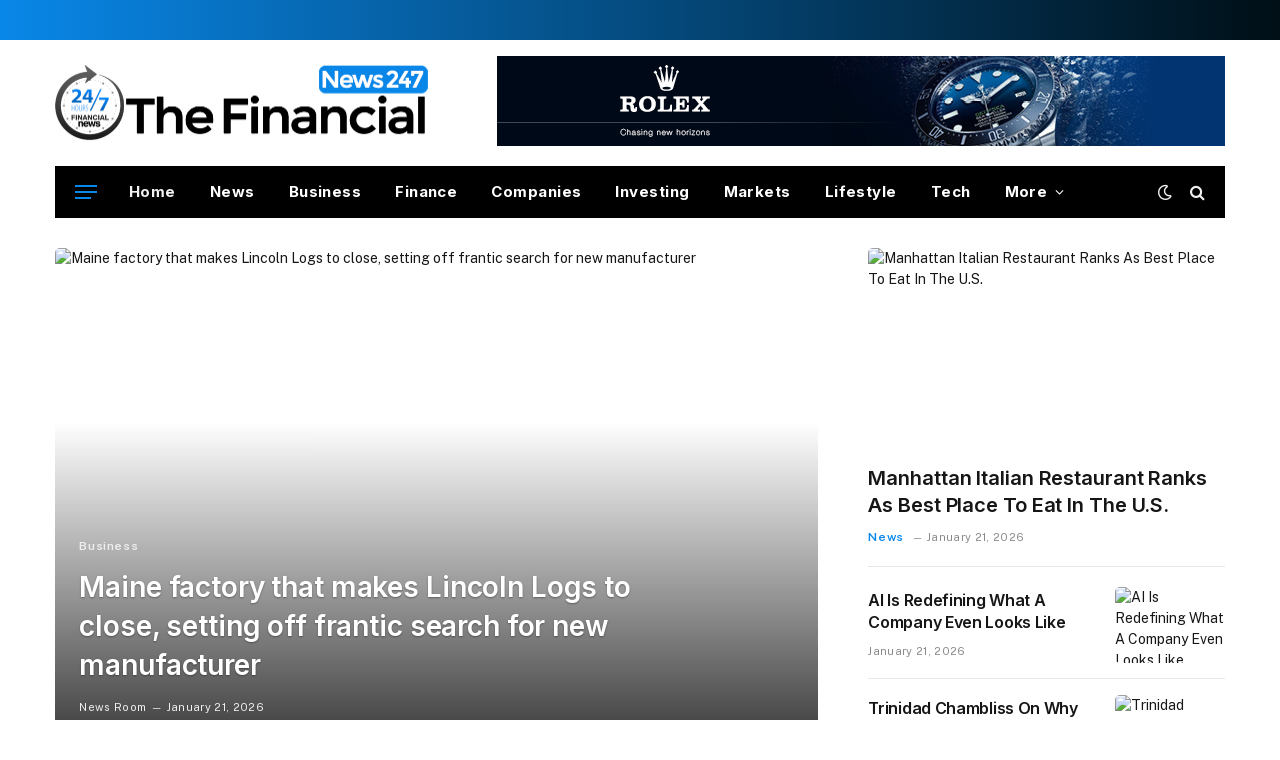

--- FILE ---
content_type: text/html; charset=UTF-8
request_url: https://thefinancialnews247.com/
body_size: 23529
content:
<!DOCTYPE html>
<html lang="en-US" prefix="og: https://ogp.me/ns#" class="s-light site-s-light">

<head>

	<meta charset="UTF-8" />
	<meta name="viewport" content="width=device-width, initial-scale=1" />
	
<!-- Search Engine Optimization by Rank Math - https://rankmath.com/ -->
<title>The Financial News 247 | Latest Finance News and Updates</title><link rel="preload" as="image" imagesrcset="https://nypost.com/wp-content/uploads/sites/2/2026/01/119381279.jpg?quality=75&amp;strip=all&amp;w=1200" imagesizes="(max-width: 570px) 100vw, 570px" /><link rel="preload" as="font" href="https://thefinancialnews247.com/wp-content/themes/smart-mag/css/icons/fonts/ts-icons.woff2?v3.2" type="font/woff2" crossorigin="anonymous" />
<meta name="robots" content="follow, index, max-snippet:-1, max-video-preview:-1, max-image-preview:large"/>
<link rel="canonical" href="https://thefinancialnews247.com/" />
<meta property="og:locale" content="en_US" />
<meta property="og:type" content="website" />
<meta property="og:title" content="The Financial News 247 | Latest Finance News and Updates" />
<meta property="og:description" content="Markets US Equity Market Dominance Is Tied to Tech and AI’s Evolution thefinancialnews247.com9 November 2023 How To Run Effective Mentorship Programs In Fully Remote Environments Companies 9 November 2023 Qualys Expands IT Control Posture To ‘De-Risk’ Business Tech 9 November 2023 NASCAR TV Numbers Rebound Near End Of 2023 Season News 9 November 2023 Apple" />
<meta property="og:url" content="https://thefinancialnews247.com/" />
<meta property="og:site_name" content="The Financial News 247" />
<meta property="og:updated_time" content="2023-11-09T03:58:47-05:00" />
<meta property="og:image" content="https://thefinancialnews247.com/wp-content/uploads/2023/11/fin-wall.jpg" />
<meta property="og:image:secure_url" content="https://thefinancialnews247.com/wp-content/uploads/2023/11/fin-wall.jpg" />
<meta property="og:image:width" content="1600" />
<meta property="og:image:height" content="1200" />
<meta property="og:image:alt" content="Homepage" />
<meta property="og:image:type" content="image/jpeg" />
<meta property="article:published_time" content="2021-01-13T16:29:55-05:00" />
<meta property="article:modified_time" content="2023-11-09T03:58:47-05:00" />
<meta name="twitter:card" content="summary_large_image" />
<meta name="twitter:title" content="The Financial News 247 | Latest Finance News and Updates" />
<meta name="twitter:description" content="Markets US Equity Market Dominance Is Tied to Tech and AI’s Evolution thefinancialnews247.com9 November 2023 How To Run Effective Mentorship Programs In Fully Remote Environments Companies 9 November 2023 Qualys Expands IT Control Posture To ‘De-Risk’ Business Tech 9 November 2023 NASCAR TV Numbers Rebound Near End Of 2023 Season News 9 November 2023 Apple" />
<meta name="twitter:image" content="https://thefinancialnews247.com/wp-content/uploads/2023/11/fin-wall.jpg" />
<meta name="twitter:label1" content="Written by" />
<meta name="twitter:data1" content="News Room" />
<meta name="twitter:label2" content="Time to read" />
<meta name="twitter:data2" content="4 minutes" />
<script type="application/ld+json" class="rank-math-schema">{"@context":"https://schema.org","@graph":[{"@type":["NewsMediaOrganization","Organization"],"@id":"https://thefinancialnews247.com/#organization","name":"The Financial News 247","url":"https://thefinancialnews247.com","logo":{"@type":"ImageObject","@id":"https://thefinancialnews247.com/#logo","url":"https://thefinancialnews247.com/wp-content/uploads/2023/11/fin-logo-2.png","contentUrl":"https://thefinancialnews247.com/wp-content/uploads/2023/11/fin-logo-2.png","caption":"The Financial News 247","inLanguage":"en-US","width":"749","height":"153"}},{"@type":"WebSite","@id":"https://thefinancialnews247.com/#website","url":"https://thefinancialnews247.com","name":"The Financial News 247","publisher":{"@id":"https://thefinancialnews247.com/#organization"},"inLanguage":"en-US","potentialAction":{"@type":"SearchAction","target":"https://thefinancialnews247.com/?s={search_term_string}","query-input":"required name=search_term_string"}},{"@type":"ImageObject","@id":"https://thefinancialnews247.com/wp-content/uploads/2023/11/fin-wall.jpg","url":"https://thefinancialnews247.com/wp-content/uploads/2023/11/fin-wall.jpg","width":"1600","height":"1200","inLanguage":"en-US"},{"@type":"WebPage","@id":"https://thefinancialnews247.com/#webpage","url":"https://thefinancialnews247.com/","name":"The Financial News 247 | Latest Finance News and Updates","datePublished":"2021-01-13T16:29:55-05:00","dateModified":"2023-11-09T03:58:47-05:00","about":{"@id":"https://thefinancialnews247.com/#organization"},"isPartOf":{"@id":"https://thefinancialnews247.com/#website"},"primaryImageOfPage":{"@id":"https://thefinancialnews247.com/wp-content/uploads/2023/11/fin-wall.jpg"},"inLanguage":"en-US"},{"@type":"Person","@id":"https://thefinancialnews247.com/author/thefinancialnews247-com/","name":"News Room","url":"https://thefinancialnews247.com/author/thefinancialnews247-com/","image":{"@type":"ImageObject","@id":"https://secure.gravatar.com/avatar/52434ac341a9479312d55fa3afcefca58b6f361eea0394a891dc1e35feec2cf4?s=96&amp;d=mm&amp;r=g","url":"https://secure.gravatar.com/avatar/52434ac341a9479312d55fa3afcefca58b6f361eea0394a891dc1e35feec2cf4?s=96&amp;d=mm&amp;r=g","caption":"News Room","inLanguage":"en-US"},"sameAs":["https://thefinancialnews247.com"],"worksFor":{"@id":"https://thefinancialnews247.com/#organization"}},{"@type":"NewsArticle","headline":"The Financial News 247 | Latest Finance News and Updates","datePublished":"2021-01-13T16:29:55-05:00","dateModified":"2023-11-09T03:58:47-05:00","author":{"@id":"https://thefinancialnews247.com/author/thefinancialnews247-com/","name":"News Room"},"publisher":{"@id":"https://thefinancialnews247.com/#organization"},"description":"thefinancialnews247.com9 November 2023","name":"The Financial News 247 | Latest Finance News and Updates","@id":"https://thefinancialnews247.com/#richSnippet","isPartOf":{"@id":"https://thefinancialnews247.com/#webpage"},"image":{"@id":"https://thefinancialnews247.com/wp-content/uploads/2023/11/fin-wall.jpg"},"inLanguage":"en-US","mainEntityOfPage":{"@id":"https://thefinancialnews247.com/#webpage"}}]}</script>
<!-- /Rank Math WordPress SEO plugin -->

<link rel='dns-prefetch' href='//fonts.googleapis.com' />
<link rel='dns-prefetch' href='//www.googletagmanager.com' />
<link rel="alternate" type="application/rss+xml" title="The Financial News 247 &raquo; Feed" href="https://thefinancialnews247.com/feed/" />
<link rel="alternate" type="application/rss+xml" title="The Financial News 247 &raquo; Comments Feed" href="https://thefinancialnews247.com/comments/feed/" />
<link rel="alternate" title="oEmbed (JSON)" type="application/json+oembed" href="https://thefinancialnews247.com/wp-json/oembed/1.0/embed?url=https%3A%2F%2Fthefinancialnews247.com%2F" />
<link rel="alternate" title="oEmbed (XML)" type="text/xml+oembed" href="https://thefinancialnews247.com/wp-json/oembed/1.0/embed?url=https%3A%2F%2Fthefinancialnews247.com%2F&#038;format=xml" />
<link rel="alternate" type="application/rss+xml" title="The Financial News 247 &raquo; Stories Feed" href="https://thefinancialnews247.com/web-stories/feed/"><style id='wp-img-auto-sizes-contain-inline-css' type='text/css'>
img:is([sizes=auto i],[sizes^="auto," i]){contain-intrinsic-size:3000px 1500px}
/*# sourceURL=wp-img-auto-sizes-contain-inline-css */
</style>
<style id='wp-emoji-styles-inline-css' type='text/css'>

	img.wp-smiley, img.emoji {
		display: inline !important;
		border: none !important;
		box-shadow: none !important;
		height: 1em !important;
		width: 1em !important;
		margin: 0 0.07em !important;
		vertical-align: -0.1em !important;
		background: none !important;
		padding: 0 !important;
	}
/*# sourceURL=wp-emoji-styles-inline-css */
</style>
<style id='classic-theme-styles-inline-css' type='text/css'>
/*! This file is auto-generated */
.wp-block-button__link{color:#fff;background-color:#32373c;border-radius:9999px;box-shadow:none;text-decoration:none;padding:calc(.667em + 2px) calc(1.333em + 2px);font-size:1.125em}.wp-block-file__button{background:#32373c;color:#fff;text-decoration:none}
/*# sourceURL=/wp-includes/css/classic-themes.min.css */
</style>
<style id='global-styles-inline-css' type='text/css'>
:root{--wp--preset--aspect-ratio--square: 1;--wp--preset--aspect-ratio--4-3: 4/3;--wp--preset--aspect-ratio--3-4: 3/4;--wp--preset--aspect-ratio--3-2: 3/2;--wp--preset--aspect-ratio--2-3: 2/3;--wp--preset--aspect-ratio--16-9: 16/9;--wp--preset--aspect-ratio--9-16: 9/16;--wp--preset--color--black: #000000;--wp--preset--color--cyan-bluish-gray: #abb8c3;--wp--preset--color--white: #ffffff;--wp--preset--color--pale-pink: #f78da7;--wp--preset--color--vivid-red: #cf2e2e;--wp--preset--color--luminous-vivid-orange: #ff6900;--wp--preset--color--luminous-vivid-amber: #fcb900;--wp--preset--color--light-green-cyan: #7bdcb5;--wp--preset--color--vivid-green-cyan: #00d084;--wp--preset--color--pale-cyan-blue: #8ed1fc;--wp--preset--color--vivid-cyan-blue: #0693e3;--wp--preset--color--vivid-purple: #9b51e0;--wp--preset--gradient--vivid-cyan-blue-to-vivid-purple: linear-gradient(135deg,rgb(6,147,227) 0%,rgb(155,81,224) 100%);--wp--preset--gradient--light-green-cyan-to-vivid-green-cyan: linear-gradient(135deg,rgb(122,220,180) 0%,rgb(0,208,130) 100%);--wp--preset--gradient--luminous-vivid-amber-to-luminous-vivid-orange: linear-gradient(135deg,rgb(252,185,0) 0%,rgb(255,105,0) 100%);--wp--preset--gradient--luminous-vivid-orange-to-vivid-red: linear-gradient(135deg,rgb(255,105,0) 0%,rgb(207,46,46) 100%);--wp--preset--gradient--very-light-gray-to-cyan-bluish-gray: linear-gradient(135deg,rgb(238,238,238) 0%,rgb(169,184,195) 100%);--wp--preset--gradient--cool-to-warm-spectrum: linear-gradient(135deg,rgb(74,234,220) 0%,rgb(151,120,209) 20%,rgb(207,42,186) 40%,rgb(238,44,130) 60%,rgb(251,105,98) 80%,rgb(254,248,76) 100%);--wp--preset--gradient--blush-light-purple: linear-gradient(135deg,rgb(255,206,236) 0%,rgb(152,150,240) 100%);--wp--preset--gradient--blush-bordeaux: linear-gradient(135deg,rgb(254,205,165) 0%,rgb(254,45,45) 50%,rgb(107,0,62) 100%);--wp--preset--gradient--luminous-dusk: linear-gradient(135deg,rgb(255,203,112) 0%,rgb(199,81,192) 50%,rgb(65,88,208) 100%);--wp--preset--gradient--pale-ocean: linear-gradient(135deg,rgb(255,245,203) 0%,rgb(182,227,212) 50%,rgb(51,167,181) 100%);--wp--preset--gradient--electric-grass: linear-gradient(135deg,rgb(202,248,128) 0%,rgb(113,206,126) 100%);--wp--preset--gradient--midnight: linear-gradient(135deg,rgb(2,3,129) 0%,rgb(40,116,252) 100%);--wp--preset--font-size--small: 13px;--wp--preset--font-size--medium: 20px;--wp--preset--font-size--large: 36px;--wp--preset--font-size--x-large: 42px;--wp--preset--spacing--20: 0.44rem;--wp--preset--spacing--30: 0.67rem;--wp--preset--spacing--40: 1rem;--wp--preset--spacing--50: 1.5rem;--wp--preset--spacing--60: 2.25rem;--wp--preset--spacing--70: 3.38rem;--wp--preset--spacing--80: 5.06rem;--wp--preset--shadow--natural: 6px 6px 9px rgba(0, 0, 0, 0.2);--wp--preset--shadow--deep: 12px 12px 50px rgba(0, 0, 0, 0.4);--wp--preset--shadow--sharp: 6px 6px 0px rgba(0, 0, 0, 0.2);--wp--preset--shadow--outlined: 6px 6px 0px -3px rgb(255, 255, 255), 6px 6px rgb(0, 0, 0);--wp--preset--shadow--crisp: 6px 6px 0px rgb(0, 0, 0);}:where(.is-layout-flex){gap: 0.5em;}:where(.is-layout-grid){gap: 0.5em;}body .is-layout-flex{display: flex;}.is-layout-flex{flex-wrap: wrap;align-items: center;}.is-layout-flex > :is(*, div){margin: 0;}body .is-layout-grid{display: grid;}.is-layout-grid > :is(*, div){margin: 0;}:where(.wp-block-columns.is-layout-flex){gap: 2em;}:where(.wp-block-columns.is-layout-grid){gap: 2em;}:where(.wp-block-post-template.is-layout-flex){gap: 1.25em;}:where(.wp-block-post-template.is-layout-grid){gap: 1.25em;}.has-black-color{color: var(--wp--preset--color--black) !important;}.has-cyan-bluish-gray-color{color: var(--wp--preset--color--cyan-bluish-gray) !important;}.has-white-color{color: var(--wp--preset--color--white) !important;}.has-pale-pink-color{color: var(--wp--preset--color--pale-pink) !important;}.has-vivid-red-color{color: var(--wp--preset--color--vivid-red) !important;}.has-luminous-vivid-orange-color{color: var(--wp--preset--color--luminous-vivid-orange) !important;}.has-luminous-vivid-amber-color{color: var(--wp--preset--color--luminous-vivid-amber) !important;}.has-light-green-cyan-color{color: var(--wp--preset--color--light-green-cyan) !important;}.has-vivid-green-cyan-color{color: var(--wp--preset--color--vivid-green-cyan) !important;}.has-pale-cyan-blue-color{color: var(--wp--preset--color--pale-cyan-blue) !important;}.has-vivid-cyan-blue-color{color: var(--wp--preset--color--vivid-cyan-blue) !important;}.has-vivid-purple-color{color: var(--wp--preset--color--vivid-purple) !important;}.has-black-background-color{background-color: var(--wp--preset--color--black) !important;}.has-cyan-bluish-gray-background-color{background-color: var(--wp--preset--color--cyan-bluish-gray) !important;}.has-white-background-color{background-color: var(--wp--preset--color--white) !important;}.has-pale-pink-background-color{background-color: var(--wp--preset--color--pale-pink) !important;}.has-vivid-red-background-color{background-color: var(--wp--preset--color--vivid-red) !important;}.has-luminous-vivid-orange-background-color{background-color: var(--wp--preset--color--luminous-vivid-orange) !important;}.has-luminous-vivid-amber-background-color{background-color: var(--wp--preset--color--luminous-vivid-amber) !important;}.has-light-green-cyan-background-color{background-color: var(--wp--preset--color--light-green-cyan) !important;}.has-vivid-green-cyan-background-color{background-color: var(--wp--preset--color--vivid-green-cyan) !important;}.has-pale-cyan-blue-background-color{background-color: var(--wp--preset--color--pale-cyan-blue) !important;}.has-vivid-cyan-blue-background-color{background-color: var(--wp--preset--color--vivid-cyan-blue) !important;}.has-vivid-purple-background-color{background-color: var(--wp--preset--color--vivid-purple) !important;}.has-black-border-color{border-color: var(--wp--preset--color--black) !important;}.has-cyan-bluish-gray-border-color{border-color: var(--wp--preset--color--cyan-bluish-gray) !important;}.has-white-border-color{border-color: var(--wp--preset--color--white) !important;}.has-pale-pink-border-color{border-color: var(--wp--preset--color--pale-pink) !important;}.has-vivid-red-border-color{border-color: var(--wp--preset--color--vivid-red) !important;}.has-luminous-vivid-orange-border-color{border-color: var(--wp--preset--color--luminous-vivid-orange) !important;}.has-luminous-vivid-amber-border-color{border-color: var(--wp--preset--color--luminous-vivid-amber) !important;}.has-light-green-cyan-border-color{border-color: var(--wp--preset--color--light-green-cyan) !important;}.has-vivid-green-cyan-border-color{border-color: var(--wp--preset--color--vivid-green-cyan) !important;}.has-pale-cyan-blue-border-color{border-color: var(--wp--preset--color--pale-cyan-blue) !important;}.has-vivid-cyan-blue-border-color{border-color: var(--wp--preset--color--vivid-cyan-blue) !important;}.has-vivid-purple-border-color{border-color: var(--wp--preset--color--vivid-purple) !important;}.has-vivid-cyan-blue-to-vivid-purple-gradient-background{background: var(--wp--preset--gradient--vivid-cyan-blue-to-vivid-purple) !important;}.has-light-green-cyan-to-vivid-green-cyan-gradient-background{background: var(--wp--preset--gradient--light-green-cyan-to-vivid-green-cyan) !important;}.has-luminous-vivid-amber-to-luminous-vivid-orange-gradient-background{background: var(--wp--preset--gradient--luminous-vivid-amber-to-luminous-vivid-orange) !important;}.has-luminous-vivid-orange-to-vivid-red-gradient-background{background: var(--wp--preset--gradient--luminous-vivid-orange-to-vivid-red) !important;}.has-very-light-gray-to-cyan-bluish-gray-gradient-background{background: var(--wp--preset--gradient--very-light-gray-to-cyan-bluish-gray) !important;}.has-cool-to-warm-spectrum-gradient-background{background: var(--wp--preset--gradient--cool-to-warm-spectrum) !important;}.has-blush-light-purple-gradient-background{background: var(--wp--preset--gradient--blush-light-purple) !important;}.has-blush-bordeaux-gradient-background{background: var(--wp--preset--gradient--blush-bordeaux) !important;}.has-luminous-dusk-gradient-background{background: var(--wp--preset--gradient--luminous-dusk) !important;}.has-pale-ocean-gradient-background{background: var(--wp--preset--gradient--pale-ocean) !important;}.has-electric-grass-gradient-background{background: var(--wp--preset--gradient--electric-grass) !important;}.has-midnight-gradient-background{background: var(--wp--preset--gradient--midnight) !important;}.has-small-font-size{font-size: var(--wp--preset--font-size--small) !important;}.has-medium-font-size{font-size: var(--wp--preset--font-size--medium) !important;}.has-large-font-size{font-size: var(--wp--preset--font-size--large) !important;}.has-x-large-font-size{font-size: var(--wp--preset--font-size--x-large) !important;}
:where(.wp-block-post-template.is-layout-flex){gap: 1.25em;}:where(.wp-block-post-template.is-layout-grid){gap: 1.25em;}
:where(.wp-block-term-template.is-layout-flex){gap: 1.25em;}:where(.wp-block-term-template.is-layout-grid){gap: 1.25em;}
:where(.wp-block-columns.is-layout-flex){gap: 2em;}:where(.wp-block-columns.is-layout-grid){gap: 2em;}
:root :where(.wp-block-pullquote){font-size: 1.5em;line-height: 1.6;}
/*# sourceURL=global-styles-inline-css */
</style>
<link rel='stylesheet' id='contact-form-7-css' href='https://thefinancialnews247.com/wp-content/plugins/contact-form-7/includes/css/styles.css?ver=6.1.2' type='text/css' media='all' />
<style id='contact-form-7-inline-css' type='text/css'>
.wpcf7 .wpcf7-recaptcha iframe {margin-bottom: 0;}.wpcf7 .wpcf7-recaptcha[data-align="center"] > div {margin: 0 auto;}.wpcf7 .wpcf7-recaptcha[data-align="right"] > div {margin: 0 0 0 auto;}
/*# sourceURL=contact-form-7-inline-css */
</style>
<link rel='stylesheet' id='gn-frontend-gnfollow-style-css' href='https://thefinancialnews247.com/wp-content/plugins/gn-publisher/assets/css/gn-frontend-gnfollow.min.css?ver=1.5.24' type='text/css' media='all' />
<link rel='stylesheet' id='elementor-frontend-css' href='https://thefinancialnews247.com/wp-content/plugins/elementor/assets/css/frontend.min.css?ver=3.33.4' type='text/css' media='all' />
<link rel='stylesheet' id='elementor-post-15553-css' href='https://thefinancialnews247.com/wp-content/uploads/elementor/css/post-15553.css?ver=1768921030' type='text/css' media='all' />
<link rel='stylesheet' id='widget-divider-css' href='https://thefinancialnews247.com/wp-content/plugins/elementor/assets/css/widget-divider.min.css?ver=3.33.4' type='text/css' media='all' />
<link rel='stylesheet' id='swiper-css' href='https://thefinancialnews247.com/wp-content/plugins/elementor/assets/lib/swiper/v8/css/swiper.min.css?ver=8.4.5' type='text/css' media='all' />
<link rel='stylesheet' id='e-swiper-css' href='https://thefinancialnews247.com/wp-content/plugins/elementor/assets/css/conditionals/e-swiper.min.css?ver=3.33.4' type='text/css' media='all' />
<link rel='stylesheet' id='elementor-post-6-css' href='https://thefinancialnews247.com/wp-content/uploads/elementor/css/post-6.css?ver=1768921030' type='text/css' media='all' />
<link rel='stylesheet' id='smartmag-core-css' href='https://thefinancialnews247.com/wp-content/themes/smart-mag/style.css?ver=10.3.0' type='text/css' media='all' />
<style id='smartmag-core-inline-css' type='text/css'>
:root { --c-main: #0987e8;
--c-main-rgb: 9,135,232;
--title-font: "Inter", system-ui, -apple-system, "Segoe UI", Arial, sans-serif;
--h-font: "Inter", system-ui, -apple-system, "Segoe UI", Arial, sans-serif;
--title-fw-bold: 600;
--main-width: 1170px; }
.post-title:not(._) { letter-spacing: -.005em; }
.smart-head-main .smart-head-top { --head-h: 40px; background: linear-gradient(90deg, #0987e8 0%, #000f16 100%); }
.smart-head-main .smart-head-top { border-top-width: 0px; border-bottom-width: 0px; }
.smart-head-main .smart-head-mid { --head-h: 126px; border-top-width: 0px; }
.smart-head-main .smart-head-bot { --head-h: 52px; }
.smart-head-main .smart-head-bot > .inner { padding-left: 20px; padding-right: 20px; }
.navigation { font-family: "Inter", system-ui, -apple-system, "Segoe UI", Arial, sans-serif; }
.navigation-main .menu > li > a { font-size: 15px; font-weight: bold; letter-spacing: .03em; }
.s-dark .navigation-main { --c-nav: #ffffff; --c-nav-hov: #f2f2f2; }
.navigation-small { margin-left: calc(-1 * var(--nav-items-space)); }
.s-dark .smart-head-main .spc-social,
.smart-head-main .s-dark .spc-social { --c-spc-social: #f4f4f4; }
.smart-head-main { --c-hamburger: var(--c-main); }
.smart-head-main .hamburger-icon { --line-weight: 2px; width: 22px; --height: 14px; }
.upper-footer .block-head .heading { letter-spacing: 0.03em; }
.post-meta .meta-item, .post-meta .text-in { font-size: 11px; letter-spacing: .03em; }
.post-meta .text-in, .post-meta .post-cat > a { font-size: 12px; }
.post-meta .post-cat > a { font-weight: 600; text-transform: initial; }
.block-head-b .heading { font-size: 20px; font-weight: bold; text-transform: initial; }
.block-head-b { --space-below: 22px; }
.loop-small .post-title { font-size: 15px; }
.post-meta-single .meta-item, .post-meta-single .text-in { font-size: 12px; }
.the-post-header .post-meta .post-title { font-weight: 600; }
.entry-content { font-size: 16px; }
.post-share-b:not(.is-not-global) { --service-height: 36px; --service-width: 127px; --service-min-width: initial; }
.post-share-b:not(.is-not-global) .show-more { width: 36px; min-width: 36px; }
.post-share-b:not(.is-not-global) { --service-gap: 7px; }
.post-share-b:not(.is-not-global) .service i { font-size: 15px; }
.post-share-b:not(.is-not-global) { --service-b-radius: 0px; }
.post-share-float .service { width: 38px; height: 38px; margin-bottom: 8px; font-size: 15px; }
.s-head-modern-a .post-title { font-size: 36px; }
.s-head-modern .sub-title { font-size: 16px; }
@media (min-width: 940px) and (max-width: 1200px) { .navigation-main .menu > li > a { font-size: calc(10px + (15px - 10px) * .7); } }


/*# sourceURL=smartmag-core-inline-css */
</style>
<link crossorigin="anonymous" rel='stylesheet' id='smartmag-fonts-css' href='https://fonts.googleapis.com/css?family=Public+Sans%3A400%2C400i%2C500%2C600%2C700&#038;display=swap' type='text/css' media='all' />
<link rel='stylesheet' id='smartmag-magnific-popup-css' href='https://thefinancialnews247.com/wp-content/themes/smart-mag/css/lightbox.css?ver=10.3.0' type='text/css' media='all' />
<link rel='stylesheet' id='smartmag-icons-css' href='https://thefinancialnews247.com/wp-content/themes/smart-mag/css/icons/icons.css?ver=10.3.0' type='text/css' media='all' />
<link crossorigin="anonymous" rel='stylesheet' id='smartmag-gfonts-custom-css' href='https://fonts.googleapis.com/css?family=Inter%3A400%2C500%2C600%2C700&#038;display=swap' type='text/css' media='all' />
<script type="6bce073157a0dfa0d8464707-text/javascript" src="https://thefinancialnews247.com/wp-includes/js/jquery/jquery.min.js?ver=3.7.1" id="jquery-core-js"></script>
<script type="6bce073157a0dfa0d8464707-text/javascript" src="https://thefinancialnews247.com/wp-includes/js/jquery/jquery-migrate.min.js?ver=3.4.1" id="jquery-migrate-js"></script>
<script type="6bce073157a0dfa0d8464707-text/javascript" src="https://thefinancialnews247.com/wp-content/plugins/sphere-post-views/assets/js/post-views.js?ver=1.0.1" id="sphere-post-views-js"></script>
<script type="6bce073157a0dfa0d8464707-text/javascript" id="sphere-post-views-js-after">
/* <![CDATA[ */
var Sphere_PostViews = {"ajaxUrl":"https:\/\/thefinancialnews247.com\/wp-admin\/admin-ajax.php?sphere_post_views=1","sampling":0,"samplingRate":10,"repeatCountDelay":0,"postID":false,"token":"75ed1b4350"}
//# sourceURL=sphere-post-views-js-after
/* ]]> */
</script>
<link rel="https://api.w.org/" href="https://thefinancialnews247.com/wp-json/" /><link rel="alternate" title="JSON" type="application/json" href="https://thefinancialnews247.com/wp-json/wp/v2/pages/6" /><link rel="EditURI" type="application/rsd+xml" title="RSD" href="https://thefinancialnews247.com/xmlrpc.php?rsd" />
<meta name="generator" content="WordPress 6.9" />
<link rel='shortlink' href='https://thefinancialnews247.com/' />
<meta name="generator" content="Site Kit by Google 1.170.0" />
		<script type="6bce073157a0dfa0d8464707-text/javascript">
		var BunyadSchemeKey = 'bunyad-scheme';
		(() => {
			const d = document.documentElement;
			const c = d.classList;
			var scheme = localStorage.getItem(BunyadSchemeKey);
			
			if (scheme) {
				d.dataset.origClass = c;
				scheme === 'dark' ? c.remove('s-light', 'site-s-light') : c.remove('s-dark', 'site-s-dark');
				c.add('site-s-' + scheme, 's-' + scheme);
			}
		})();
		</script>
		<meta name="generator" content="Elementor 3.33.4; features: e_font_icon_svg, additional_custom_breakpoints; settings: css_print_method-external, google_font-enabled, font_display-swap">
			<style>
				.e-con.e-parent:nth-of-type(n+4):not(.e-lazyloaded):not(.e-no-lazyload),
				.e-con.e-parent:nth-of-type(n+4):not(.e-lazyloaded):not(.e-no-lazyload) * {
					background-image: none !important;
				}
				@media screen and (max-height: 1024px) {
					.e-con.e-parent:nth-of-type(n+3):not(.e-lazyloaded):not(.e-no-lazyload),
					.e-con.e-parent:nth-of-type(n+3):not(.e-lazyloaded):not(.e-no-lazyload) * {
						background-image: none !important;
					}
				}
				@media screen and (max-height: 640px) {
					.e-con.e-parent:nth-of-type(n+2):not(.e-lazyloaded):not(.e-no-lazyload),
					.e-con.e-parent:nth-of-type(n+2):not(.e-lazyloaded):not(.e-no-lazyload) * {
						background-image: none !important;
					}
				}
			</style>
			<!-- There is no amphtml version available for this URL. --><link rel="icon" href="https://thefinancialnews247.com/wp-content/uploads/2023/11/cropped-cropped-fin-icon-32x32.png" sizes="32x32" />
<link rel="icon" href="https://thefinancialnews247.com/wp-content/uploads/2023/11/cropped-cropped-fin-icon-192x192.png" sizes="192x192" />
<link rel="apple-touch-icon" href="https://thefinancialnews247.com/wp-content/uploads/2023/11/cropped-cropped-fin-icon-180x180.png" />
<meta name="msapplication-TileImage" content="https://thefinancialnews247.com/wp-content/uploads/2023/11/cropped-cropped-fin-icon-270x270.png" />
		<style type="text/css" id="wp-custom-css">
			.entry-content input:not([type=submit]) {
    width: 100% !important;
}

.smart-head-top .items-left {
    width: 100%;
}

.smart-head-top .items > :first-child {
    width: 100%;
}


@media (min-width: 1201px) {
.smart-head-top.smart-head-row > .inner {
    display: flex;
    justify-content: space-between;
    padding: 0 !important;
    height: 100%;
    position: relative;
}

}

#onesignal-slidedown-container #onesignal-slidedown-dialog .slidedown-button.primary {
    padding-bottom: 34px !important;
    padding-top: 8px !important;
}		</style>
		

</head>

<body data-rsssl=1 class="home wp-singular page-template page-template-page-templates page-template-no-wrapper page-template-page-templatesno-wrapper-php page page-id-6 wp-theme-smart-mag no-sidebar has-lb has-lb-sm ts-img-hov-fade layout-normal elementor-default elementor-kit-15553 elementor-page elementor-page-6">



<div class="main-wrap">

	
<div class="off-canvas-backdrop"></div>
<div class="mobile-menu-container off-canvas s-dark hide-menu-lg" id="off-canvas">

	<div class="off-canvas-head">
		<a href="#" class="close">
			<span class="visuallyhidden">Close Menu</span>
			<i class="tsi tsi-times"></i>
		</a>

		<div class="ts-logo">
			<img class="logo-mobile logo-image logo-image-dark" src="https://thefinancialnews247.com/wp-content/uploads/2023/11/fin-logo-white.png" width="375" height="77" alt="The Financial News 247"/><img class="logo-mobile logo-image" src="https://thefinancialnews247.com/wp-content/uploads/2023/11/fin-logo-2.png" width="375" height="77" alt="The Financial News 247"/>		</div>
	</div>

	<div class="off-canvas-content">

		
			<ul id="menu-main-menu" class="mobile-menu"><li id="menu-item-4767" class="menu-item menu-item-type-custom menu-item-object-custom current-menu-item current_page_item menu-item-home menu-item-4767"><a href="https://thefinancialnews247.com" aria-current="page">Home</a></li>
<li id="menu-item-5084" class="menu-item menu-item-type-taxonomy menu-item-object-category menu-item-5084"><a href="https://thefinancialnews247.com/category/news/">News</a></li>
<li id="menu-item-5077" class="menu-item menu-item-type-taxonomy menu-item-object-category menu-item-5077"><a href="https://thefinancialnews247.com/category/business/">Business</a></li>
<li id="menu-item-5080" class="menu-item menu-item-type-taxonomy menu-item-object-category menu-item-5080"><a href="https://thefinancialnews247.com/category/finance/">Finance</a></li>
<li id="menu-item-5079" class="menu-item menu-item-type-taxonomy menu-item-object-category menu-item-5079"><a href="https://thefinancialnews247.com/category/companies/">Companies</a></li>
<li id="menu-item-5081" class="menu-item menu-item-type-taxonomy menu-item-object-category menu-item-5081"><a href="https://thefinancialnews247.com/category/investing/">Investing</a></li>
<li id="menu-item-5083" class="menu-item menu-item-type-taxonomy menu-item-object-category menu-item-5083"><a href="https://thefinancialnews247.com/category/markets/">Markets</a></li>
<li id="menu-item-5082" class="menu-item menu-item-type-taxonomy menu-item-object-category menu-item-5082"><a href="https://thefinancialnews247.com/category/lifestyle/">Lifestyle</a></li>
<li id="menu-item-5088" class="menu-item menu-item-type-taxonomy menu-item-object-category menu-item-5088"><a href="https://thefinancialnews247.com/category/tech/">Tech</a></li>
<li id="menu-item-5089" class="menu-item menu-item-type-custom menu-item-object-custom menu-item-has-children menu-item-5089"><a href="#">More</a>
<ul class="sub-menu">
	<li id="menu-item-5085" class="menu-item menu-item-type-taxonomy menu-item-object-category menu-item-5085"><a href="https://thefinancialnews247.com/category/opinion/">Opinion</a></li>
	<li id="menu-item-5078" class="menu-item menu-item-type-taxonomy menu-item-object-category menu-item-5078"><a href="https://thefinancialnews247.com/category/climate/">Climate</a></li>
	<li id="menu-item-5076" class="menu-item menu-item-type-post_type menu-item-object-page menu-item-5076"><a href="https://thefinancialnews247.com/latest-web-stories/">Web Stories</a></li>
	<li id="menu-item-5087" class="menu-item menu-item-type-taxonomy menu-item-object-category menu-item-5087"><a href="https://thefinancialnews247.com/category/spotlight/">Spotlight</a></li>
	<li id="menu-item-5086" class="menu-item menu-item-type-taxonomy menu-item-object-category menu-item-5086"><a href="https://thefinancialnews247.com/category/press-release/">Press Release</a></li>
</ul>
</li>
</ul>
		
					<div class="off-canvas-widgets">
				
		<div id="smartmag-block-posts-small-3" class="widget ts-block-widget smartmag-widget-posts-small">		
		<div class="block">
					<section class="block-wrap block-posts-small block-sc mb-none" data-id="1">

			<div class="widget-title block-head block-head-ac block-head-b"><h5 class="heading">What's On</h5></div>	
			<div class="block-content">
				
	<div class="loop loop-small loop-small-a loop-sep loop-small-sep grid grid-1 md:grid-1 sm:grid-1 xs:grid-1">

					
<article class="l-post small-post small-a-post m-pos-left">

	
			<div class="media">

		
			<a href="https://thefinancialnews247.com/maine-factory-that-makes-lincoln-logs-to-close-setting-off-frantic-search-for-new-manufacturer/" class="image-link media-ratio ar-bunyad-thumb" title="Maine factory that makes Lincoln Logs to close, setting off frantic search for new manufacturer"><img post-id="112910" fifu-featured="1" width="107" height="74" src="https://nypost.com/wp-content/uploads/sites/2/2026/01/119381279.jpg?quality=75&amp;strip=all&amp;w=1200" class="attachment-large size-large wp-post-image" alt="Maine factory that makes Lincoln Logs to close, setting off frantic search for new manufacturer" title="Maine factory that makes Lincoln Logs to close, setting off frantic search for new manufacturer" title="Maine factory that makes Lincoln Logs to close, setting off frantic search for new manufacturer" sizes="(max-width: 107px) 100vw, 107px" title="Maine factory that makes Lincoln Logs to close, setting off frantic search for new manufacturer" decoding="async" /></a>			
			
			
			
		
		</div>
	

	
		<div class="content">

			<div class="post-meta post-meta-a post-meta-left has-below"><h4 class="is-title post-title"><a href="https://thefinancialnews247.com/maine-factory-that-makes-lincoln-logs-to-close-setting-off-frantic-search-for-new-manufacturer/">Maine factory that makes Lincoln Logs to close, setting off frantic search for new manufacturer</a></h4><div class="post-meta-items meta-below"><span class="meta-item date"><span class="date-link"><time class="post-date" datetime="2026-01-21T20:02:52-05:00">January 21, 2026</time></span></span></div></div>			
			
			
		</div>

	
</article>	
					
<article class="l-post small-post small-a-post m-pos-left">

	
			<div class="media">

		
			<a href="https://thefinancialnews247.com/sennheisers-new-rs275-tv-wireless-headphones-are-made-for-night-owls-or-hearing-issues/" class="image-link media-ratio ar-bunyad-thumb" title="Sennheiser’s New RS275 TV Wireless Headphones Are Made For Night Owls Or Hearing Issues"><img post-id="112908" fifu-featured="1" width="107" height="74" src="https://imageio.forbes.com/specials-images/imageserve/697091f206995b44f57a1519/0x0.jpg?format=jpg&amp;height=900&amp;width=1600&amp;fit=bounds" class="attachment-large size-large wp-post-image" alt="Sennheiser’s New RS275 TV Wireless Headphones Are Made For Night Owls Or Hearing Issues" title="Sennheiser’s New RS275 TV Wireless Headphones Are Made For Night Owls Or Hearing Issues" title="Sennheiser’s New RS275 TV Wireless Headphones Are Made For Night Owls Or Hearing Issues" sizes="(max-width: 107px) 100vw, 107px" title="Sennheiser’s New RS275 TV Wireless Headphones Are Made For Night Owls Or Hearing Issues" decoding="async" /></a>			
			
			
			
		
		</div>
	

	
		<div class="content">

			<div class="post-meta post-meta-a post-meta-left has-below"><h4 class="is-title post-title"><a href="https://thefinancialnews247.com/sennheisers-new-rs275-tv-wireless-headphones-are-made-for-night-owls-or-hearing-issues/">Sennheiser’s New RS275 TV Wireless Headphones Are Made For Night Owls Or Hearing Issues</a></h4><div class="post-meta-items meta-below"><span class="meta-item date"><span class="date-link"><time class="post-date" datetime="2026-01-21T19:54:32-05:00">January 21, 2026</time></span></span></div></div>			
			
			
		</div>

	
</article>	
					
<article class="l-post small-post small-a-post m-pos-left">

	
			<div class="media">

		
			<a href="https://thefinancialnews247.com/why-your-tax-refund-could-be-bigger-in-2026-and-what-else-you-need-to-know/" class="image-link media-ratio ar-bunyad-thumb" title="Why Your Tax Refund Could Be Bigger In 2026—And What Else You Need To Know"><img post-id="112906" fifu-featured="1" width="107" height="74" src="https://imageio.forbes.com/specials-images/imageserve/69713f54f0afddf4e9615814/0x0.jpg?format=jpg&amp;height=900&amp;width=1600&amp;fit=bounds" class="attachment-large size-large wp-post-image" alt="Why Your Tax Refund Could Be Bigger In 2026—And What Else You Need To Know" title="Why Your Tax Refund Could Be Bigger In 2026—And What Else You Need To Know" title="Why Your Tax Refund Could Be Bigger In 2026—And What Else You Need To Know" sizes="(max-width: 107px) 100vw, 107px" title="Why Your Tax Refund Could Be Bigger In 2026—And What Else You Need To Know" decoding="async" /></a>			
			
			
			
		
		</div>
	

	
		<div class="content">

			<div class="post-meta post-meta-a post-meta-left has-below"><h4 class="is-title post-title"><a href="https://thefinancialnews247.com/why-your-tax-refund-could-be-bigger-in-2026-and-what-else-you-need-to-know/">Why Your Tax Refund Could Be Bigger In 2026—And What Else You Need To Know</a></h4><div class="post-meta-items meta-below"><span class="meta-item date"><span class="date-link"><time class="post-date" datetime="2026-01-21T19:49:20-05:00">January 21, 2026</time></span></span></div></div>			
			
			
		</div>

	
</article>	
					
<article class="l-post small-post small-a-post m-pos-left">

	
			<div class="media">

		
			<a href="https://thefinancialnews247.com/al-gore-accosts-commerce-secretary-howard-lutnick-after-trump-officials-davos-speech/" class="image-link media-ratio ar-bunyad-thumb" title="Al Gore accosts Commerce Secretary Howard Lutnick after Trump official&#8217;s Davos speech"><img post-id="112904" fifu-featured="1" width="107" height="74" src="https://nypost.com/wp-content/uploads/sites/2/2026/01/119385866.jpg?quality=75&amp;strip=all&amp;w=1200" class="attachment-large size-large wp-post-image" alt="Al Gore accosts Commerce Secretary Howard Lutnick after Trump official&#8217;s Davos speech" title="Al Gore accosts Commerce Secretary Howard Lutnick after Trump official&#8217;s Davos speech" title="Al Gore accosts Commerce Secretary Howard Lutnick after Trump official&#8217;s Davos speech" sizes="(max-width: 107px) 100vw, 107px" title="Al Gore accosts Commerce Secretary Howard Lutnick after Trump official&#8217;s Davos speech" decoding="async" /></a>			
			
			
			
		
		</div>
	

	
		<div class="content">

			<div class="post-meta post-meta-a post-meta-left has-below"><h4 class="is-title post-title"><a href="https://thefinancialnews247.com/al-gore-accosts-commerce-secretary-howard-lutnick-after-trump-officials-davos-speech/">Al Gore accosts Commerce Secretary Howard Lutnick after Trump official&#8217;s Davos speech</a></h4><div class="post-meta-items meta-below"><span class="meta-item date"><span class="date-link"><time class="post-date" datetime="2026-01-21T19:01:52-05:00">January 21, 2026</time></span></span></div></div>			
			
			
		</div>

	
</article>	
					
<article class="l-post small-post small-a-post m-pos-left">

	
			<div class="media">

		
			<a href="https://thefinancialnews247.com/8-values-that-are-redefining-the-workplace-of-the-late-2020s/" class="image-link media-ratio ar-bunyad-thumb" title="8 Values That Are Redefining The Workplace Of The Late 2020s"><img post-id="112902" fifu-featured="1" width="107" height="74" src="https://imageio.forbes.com/specials-images/imageserve/66f839e59f1d12ac626747f6/0x0.jpg?format=jpg&amp;height=900&amp;width=1600&amp;fit=bounds" class="attachment-large size-large wp-post-image" alt="8 Values That Are Redefining The Workplace Of The Late 2020s" title="8 Values That Are Redefining The Workplace Of The Late 2020s" title="8 Values That Are Redefining The Workplace Of The Late 2020s" sizes="(max-width: 107px) 100vw, 107px" title="8 Values That Are Redefining The Workplace Of The Late 2020s" decoding="async" /></a>			
			
			
			
		
		</div>
	

	
		<div class="content">

			<div class="post-meta post-meta-a post-meta-left has-below"><h4 class="is-title post-title"><a href="https://thefinancialnews247.com/8-values-that-are-redefining-the-workplace-of-the-late-2020s/">8 Values That Are Redefining The Workplace Of The Late 2020s</a></h4><div class="post-meta-items meta-below"><span class="meta-item date"><span class="date-link"><time class="post-date" datetime="2026-01-21T18:53:04-05:00">January 21, 2026</time></span></span></div></div>			
			
			
		</div>

	
</article>	
		
	</div>

					</div>

		</section>
				</div>

		</div>			</div>
		
		
		<div class="spc-social-block spc-social spc-social-b smart-head-social">
		
			
				<a href="#" class="link service s-facebook" target="_blank" rel="nofollow noopener">
					<i class="icon tsi tsi-facebook"></i>					<span class="visuallyhidden">Facebook</span>
				</a>
									
			
				<a href="#" class="link service s-twitter" target="_blank" rel="nofollow noopener">
					<i class="icon tsi tsi-twitter"></i>					<span class="visuallyhidden">X (Twitter)</span>
				</a>
									
			
				<a href="#" class="link service s-instagram" target="_blank" rel="nofollow noopener">
					<i class="icon tsi tsi-instagram"></i>					<span class="visuallyhidden">Instagram</span>
				</a>
									
			
		</div>

		
	</div>

</div>
<div class="smart-head smart-head-a smart-head-main" id="smart-head" data-sticky="auto" data-sticky-type="smart" data-sticky-full>
	
	<div class="smart-head-row smart-head-top s-dark smart-head-row-full">

		<div class="inner wrap">

							
				<div class="items items-left ">
				
<div class="h-text h-text2">
	<!-- TradingView Widget BEGIN -->
<div class="tradingview-widget-container">
  <div class="tradingview-widget-container__widget"></div>
  <script type="6bce073157a0dfa0d8464707-text/javascript" src="https://s3.tradingview.com/external-embedding/embed-widget-ticker-tape.js" async>
  {
  "symbols": [
    {
      "description": " APPLE INC.",
      "proName": "NASDAQ:AAPL"
    },
    {
      "description": " TESLA, INC.",
      "proName": "NASDAQ:TSLA"
    },
    {
      "description": " AMAZON.COM, INC.",
      "proName": "NASDAQ:AMZN"
    },
    {
      "description": " META PLATFORMS, INC.",
      "proName": "NASDAQ:META"
    },
    {
      "description": " MICROSOFT CORPORATION",
      "proName": "NASDAQ:MSFT"
    },
    {
      "description": " NETFLIX, INC.",
      "proName": "NASDAQ:NFLX"
    },
    {
      "description": " ALPHABET INC.",
      "proName": "NASDAQ:GOOGL"
    },
    {
      "description": " FORD MOTOR COMPANY",
      "proName": "NYSE:F"
    },
    {
      "description": " COINBASE GLOBAL, INC.",
      "proName": "NASDAQ:COIN"
    },
    {
      "description": " ADOBE INC.",
      "proName": "NASDAQ:ADBE"
    },
    {
      "description": " AIRBNB, INC.",
      "proName": "NASDAQ:ABNB"
    },
    {
      "description": " MODERNA, INC.",
      "proName": "NASDAQ:MRNA"
    },
    {
      "description": " WALT DISNEY COMPANY",
      "proName": "NYSE:DIS"
    },
    {
      "description": " WALMART INC.",
      "proName": "NYSE:WMT"
    },
    {
      "description": " FEDEX CORPORATION",
      "proName": "NYSE:FDX"
    },
    {
      "description": " STARBUCKS CORPORATION",
      "proName": "NASDAQ:SBUX"
    },
    {
      "description": " ROKU, INC.",
      "proName": "NASDAQ:ROKU"
    },
    {
      "description": " BOEING COMPANY",
      "proName": "NYSE:BA"
    },
    {
      "description": " NIKE, INC.",
      "proName": "NYSE:NKE"
    },
    {
      "description": "BITCOIN / USD",
      "proName": "COINBASE:BTCUSD"
    },
    {
      "description": " ETHER / USD",
      "proName": "COINBASE:ETHUSD"
    },
    {
      "description": " CARDANO / USD",
      "proName": "COINBASE:ADAUSD"
    },
    {
      "description": " EUR/USD",
      "proName": "OANDA:EURUSD"
    },
    {
      "description": " GBP/USD",
      "proName": "OANDA:GBPUSD"
    },
    {
      "description": " GBP/JPY",
      "proName": "OANDA:GBPJPY"
    },
    {
      "description": " AUD/USD",
      "proName": "OANDA:AUDUSD"
    },
    {
      "description": " USD/JPY",
      "proName": "OANDA:USDJPY"
    },
    {
      "description": " USD/CAD",
      "proName": "OANDA:USDCAD"
    },
    {
      "description": " EUR/GBP",
      "proName": "OANDA:EURGBP"
    }
  ],
  "showSymbolLogo": true,
  "colorTheme": "dark",
  "isTransparent": true,
  "displayMode": "regular",
  "locale": "en"
}
  </script>
</div>
<!-- TradingView Widget END --></div>				</div>

							
				<div class="items items-center empty">
								</div>

							
				<div class="items items-right empty">
								</div>

						
		</div>
	</div>

	
	<div class="smart-head-row smart-head-mid is-light smart-head-row-full">

		<div class="inner wrap">

							
				<div class="items items-left ">
					<a href="https://thefinancialnews247.com/" title="The Financial News 247" rel="home" class="logo-link ts-logo logo-is-image">
		<h1>
			
				
					<img src="https://thefinancialnews247.com/wp-content/uploads/2023/11/fin-logo-white-sm.png" class="logo-image logo-image-dark" alt="The Financial News 247" srcset="https://thefinancialnews247.com/wp-content/uploads/2023/11/fin-logo-white-sm.png ,https://thefinancialnews247.com/wp-content/uploads/2023/11/fin-logo-white.png 2x" width="375" height="77"/><img src="https://thefinancialnews247.com/wp-content/uploads/2023/11/fin-logo-sm-2.png" class="logo-image" alt="The Financial News 247" srcset="https://thefinancialnews247.com/wp-content/uploads/2023/11/fin-logo-sm-2.png ,https://thefinancialnews247.com/wp-content/uploads/2023/11/fin-logo-2.png 2x" width="375" height="77"/>
									 
					</h1>
	</a>				</div>

							
				<div class="items items-center empty">
								</div>

							
				<div class="items items-right ">
				
<div class="h-text h-text">
	<a href="https://theme-sphere.com/buy/go.php?theme=smartmag" target="_blank">
<img src="https://thefinancialnews247.com/wp-content/uploads/2023/11/Banner_728x90pxRolex.jpg" width="728" height="90" alt="Demo" />
</a></div>				</div>

						
		</div>
	</div>

	
	<div class="smart-head-row smart-head-bot s-dark wrap">

		<div class="inner full">

							
				<div class="items items-left ">
				
<button class="offcanvas-toggle has-icon" type="button" aria-label="Menu">
	<span class="hamburger-icon hamburger-icon-a">
		<span class="inner"></span>
	</span>
</button>	<div class="nav-wrap">
		<nav class="navigation navigation-main nav-hov-a">
			<ul id="menu-main-menu-1" class="menu"><li class="menu-item menu-item-type-custom menu-item-object-custom current-menu-item current_page_item menu-item-home menu-item-4767"><a href="https://thefinancialnews247.com" aria-current="page">Home</a></li>
<li class="menu-item menu-item-type-taxonomy menu-item-object-category menu-cat-50 menu-item-5084"><a href="https://thefinancialnews247.com/category/news/">News</a></li>
<li class="menu-item menu-item-type-taxonomy menu-item-object-category menu-cat-45 menu-item-5077"><a href="https://thefinancialnews247.com/category/business/">Business</a></li>
<li class="menu-item menu-item-type-taxonomy menu-item-object-category menu-cat-277 menu-item-5080"><a href="https://thefinancialnews247.com/category/finance/">Finance</a></li>
<li class="menu-item menu-item-type-taxonomy menu-item-object-category menu-cat-47 menu-item-5079"><a href="https://thefinancialnews247.com/category/companies/">Companies</a></li>
<li class="menu-item menu-item-type-taxonomy menu-item-object-category menu-cat-276 menu-item-5081"><a href="https://thefinancialnews247.com/category/investing/">Investing</a></li>
<li class="menu-item menu-item-type-taxonomy menu-item-object-category menu-cat-49 menu-item-5083"><a href="https://thefinancialnews247.com/category/markets/">Markets</a></li>
<li class="menu-item menu-item-type-taxonomy menu-item-object-category menu-cat-55 menu-item-5082"><a href="https://thefinancialnews247.com/category/lifestyle/">Lifestyle</a></li>
<li class="menu-item menu-item-type-taxonomy menu-item-object-category menu-cat-52 menu-item-5088"><a href="https://thefinancialnews247.com/category/tech/">Tech</a></li>
<li class="menu-item menu-item-type-custom menu-item-object-custom menu-item-has-children menu-item-5089"><a href="#">More</a>
<ul class="sub-menu">
	<li class="menu-item menu-item-type-taxonomy menu-item-object-category menu-cat-51 menu-item-5085"><a href="https://thefinancialnews247.com/category/opinion/">Opinion</a></li>
	<li class="menu-item menu-item-type-taxonomy menu-item-object-category menu-cat-46 menu-item-5078"><a href="https://thefinancialnews247.com/category/climate/">Climate</a></li>
	<li class="menu-item menu-item-type-post_type menu-item-object-page menu-item-5076"><a href="https://thefinancialnews247.com/latest-web-stories/">Web Stories</a></li>
	<li class="menu-item menu-item-type-taxonomy menu-item-object-category menu-cat-53 menu-item-5087"><a href="https://thefinancialnews247.com/category/spotlight/">Spotlight</a></li>
	<li class="menu-item menu-item-type-taxonomy menu-item-object-category menu-cat-54 menu-item-5086"><a href="https://thefinancialnews247.com/category/press-release/">Press Release</a></li>
</ul>
</li>
</ul>		</nav>
	</div>
				</div>

							
				<div class="items items-center empty">
								</div>

							
				<div class="items items-right ">
				
<div class="scheme-switcher has-icon-only">
	<a href="#" class="toggle is-icon toggle-dark" title="Switch to Dark Design - easier on eyes.">
		<i class="icon tsi tsi-moon"></i>
	</a>
	<a href="#" class="toggle is-icon toggle-light" title="Switch to Light Design.">
		<i class="icon tsi tsi-bright"></i>
	</a>
</div>

	<a href="#" class="search-icon has-icon-only is-icon" title="Search">
		<i class="tsi tsi-search"></i>
	</a>

				</div>

						
		</div>
	</div>

	</div>
<div class="smart-head smart-head-a smart-head-mobile" id="smart-head-mobile" data-sticky="mid" data-sticky-type="smart" data-sticky-full>
	
	<div class="smart-head-row smart-head-mid smart-head-row-3 s-dark smart-head-row-full">

		<div class="inner wrap">

							
				<div class="items items-left ">
				
<button class="offcanvas-toggle has-icon" type="button" aria-label="Menu">
	<span class="hamburger-icon hamburger-icon-a">
		<span class="inner"></span>
	</span>
</button>				</div>

							
				<div class="items items-center ">
					<a href="https://thefinancialnews247.com/" title="The Financial News 247" rel="home" class="logo-link ts-logo logo-is-image">
		<span>
			
									<img class="logo-mobile logo-image logo-image-dark" src="https://thefinancialnews247.com/wp-content/uploads/2023/11/fin-logo-white.png" width="375" height="77" alt="The Financial News 247"/><img class="logo-mobile logo-image" src="https://thefinancialnews247.com/wp-content/uploads/2023/11/fin-logo-2.png" width="375" height="77" alt="The Financial News 247"/>									 
					</span>
	</a>				</div>

							
				<div class="items items-right ">
				

	<a href="#" class="search-icon has-icon-only is-icon" title="Search">
		<i class="tsi tsi-search"></i>
	</a>

				</div>

						
		</div>
	</div>

	</div>

<div class="main-full">
	
	<div id="post-6" class="page-content post-6 page type-page status-publish has-post-thumbnail">

				<div data-elementor-type="wp-page" data-elementor-id="6" class="elementor elementor-6">
						<section class="has-el-gap el-gap-lg elementor-section elementor-top-section elementor-element elementor-element-16c0f5b4 elementor-section-boxed elementor-section-height-default elementor-section-height-default" data-id="16c0f5b4" data-element_type="section">
						<div class="elementor-container elementor-column-gap-no">
					<div class="elementor-column elementor-col-66 elementor-top-column elementor-element elementor-element-acfed1 main-content" data-id="acfed1" data-element_type="column">
			<div class="elementor-widget-wrap elementor-element-populated">
						<div class="elementor-element elementor-element-836c8c1 elementor-widget elementor-widget-smartmag-featgrid" data-id="836c8c1" data-element_type="widget" data-widget_type="smartmag-featgrid.default">
				<div class="elementor-widget-container">
							<section class="block-wrap block-feat-grid block-sc mb-sm" data-id="2">

				
			<div class="block-content">
					
<section class="feat-grid feat-grid-eq1 static feat-grid-ratio feat-grid-equals">

	<div class="slides" data-parallax>
	
	
					
							
				<div class="item item-main item-large item-1 pos-bot">

					
<article class="l-post grid-overlay grid-overlay-a hover-zoom">

	
			<div class="media">

		
			<a href="https://thefinancialnews247.com/maine-factory-that-makes-lincoln-logs-to-close-setting-off-frantic-search-for-new-manufacturer/" class="image-link" title="Maine factory that makes Lincoln Logs to close, setting off frantic search for new manufacturer"><img post-id="112910" fifu-featured="1" fetchpriority="high" decoding="async" width="1024" height="1024" src="https://nypost.com/wp-content/uploads/sites/2/2026/01/119381279.jpg?quality=75&amp;strip=all&amp;w=1200" class="attachment-bunyad-feat-grid-lg size-bunyad-feat-grid-lg no-lazy skip-lazy wp-post-image" alt="Maine factory that makes Lincoln Logs to close, setting off frantic search for new manufacturer" title="Maine factory that makes Lincoln Logs to close, setting off frantic search for new manufacturer" title="Maine factory that makes Lincoln Logs to close, setting off frantic search for new manufacturer" sizes="(max-width: 570px) 100vw, 570px" title="Maine factory that makes Lincoln Logs to close, setting off frantic search for new manufacturer" /></a>			
			
			
			
		
		</div>
	

			<div class="content-wrap">
	
		<div class="content">

			<div class="post-meta post-meta-a meta-contrast has-below"><div class="post-meta-items meta-above"><span class="meta-item post-cat">
						
						<a href="https://thefinancialnews247.com/category/business/" class="category term-color-45" rel="category" tabindex="-1">Business</a>
					</span>
					</div><h2 class="is-title post-title"><a href="https://thefinancialnews247.com/maine-factory-that-makes-lincoln-logs-to-close-setting-off-frantic-search-for-new-manufacturer/">Maine factory that makes Lincoln Logs to close, setting off frantic search for new manufacturer</a></h2><div class="post-meta-items meta-below"><span class="meta-item post-author"><a href="https://thefinancialnews247.com/author/thefinancialnews247-com/" title="Posts by News Room" rel="author">News Room</a></span><span class="meta-item date"><span class="date-link"><time class="post-date" datetime="2026-01-21T20:02:52-05:00">January 21, 2026</time></span></span></div></div>			
			
			
		</div>

			</div>
	
</article>
				</div>
							
							
		
		</div>

</section>
			</div>

		</section>
						</div>
				</div>
				<div class="elementor-element elementor-element-109138c2 elementor-widget elementor-widget-smartmag-grid" data-id="109138c2" data-element_type="widget" data-widget_type="smartmag-grid.default">
				<div class="elementor-widget-container">
							<section class="block-wrap block-grid block-sc cols-gap-sm mb-none" data-id="3">

				
			<div class="block-content">
					
	<div class="loop loop-grid loop-grid-base grid grid-3 md:grid-2 xs:grid-1">

					
<article class="l-post grid-post grid-base-post">

	
			<div class="media">

		
			<a href="https://thefinancialnews247.com/why-your-tax-refund-could-be-bigger-in-2026-and-what-else-you-need-to-know/" class="image-link media-ratio ratio-16-9" title="Why Your Tax Refund Could Be Bigger In 2026—And What Else You Need To Know"><img post-id="112906" fifu-featured="1" decoding="async" width="368" height="207" src="https://imageio.forbes.com/specials-images/imageserve/69713f54f0afddf4e9615814/0x0.jpg?format=jpg&amp;height=900&amp;width=1600&amp;fit=bounds" class="attachment-large size-large wp-post-image" alt="Why Your Tax Refund Could Be Bigger In 2026—And What Else You Need To Know" title="Why Your Tax Refund Could Be Bigger In 2026—And What Else You Need To Know" title="Why Your Tax Refund Could Be Bigger In 2026—And What Else You Need To Know" sizes="(max-width: 368px) 100vw, 368px" title="Why Your Tax Refund Could Be Bigger In 2026—And What Else You Need To Know" /></a>			
			
			
			
		
		</div>
	

	
		<div class="content">

			<div class="post-meta post-meta-a has-below"><h2 class="is-title post-title limit-lines l-lines-2"><a href="https://thefinancialnews247.com/why-your-tax-refund-could-be-bigger-in-2026-and-what-else-you-need-to-know/">Why Your Tax Refund Could Be Bigger In 2026—And What Else You Need To Know</a></h2><div class="post-meta-items meta-below"><span class="meta-item post-cat">
						
						<a href="https://thefinancialnews247.com/category/news/" class="category term-color-50" rel="category">News</a>
					</span>
					<span class="meta-item date"><span class="date-link"><time class="post-date" datetime="2026-01-21T19:49:20-05:00">January 21, 2026</time></span></span></div></div>			
			
			
		</div>

	
</article>					
<article class="l-post grid-post grid-base-post">

	
			<div class="media">

		
			<a href="https://thefinancialnews247.com/al-gore-accosts-commerce-secretary-howard-lutnick-after-trump-officials-davos-speech/" class="image-link media-ratio ratio-16-9" title="Al Gore accosts Commerce Secretary Howard Lutnick after Trump official&#8217;s Davos speech"><img post-id="112904" fifu-featured="1" decoding="async" width="368" height="207" src="https://nypost.com/wp-content/uploads/sites/2/2026/01/119385866.jpg?quality=75&amp;strip=all&amp;w=1200" class="attachment-large size-large wp-post-image" alt="Al Gore accosts Commerce Secretary Howard Lutnick after Trump official&#8217;s Davos speech" title="Al Gore accosts Commerce Secretary Howard Lutnick after Trump official&#8217;s Davos speech" title="Al Gore accosts Commerce Secretary Howard Lutnick after Trump official&#8217;s Davos speech" sizes="(max-width: 368px) 100vw, 368px" title="Al Gore accosts Commerce Secretary Howard Lutnick after Trump official&#8217;s Davos speech" /></a>			
			
			
			
		
		</div>
	

	
		<div class="content">

			<div class="post-meta post-meta-a has-below"><h2 class="is-title post-title limit-lines l-lines-2"><a href="https://thefinancialnews247.com/al-gore-accosts-commerce-secretary-howard-lutnick-after-trump-officials-davos-speech/">Al Gore accosts Commerce Secretary Howard Lutnick after Trump official&#8217;s Davos speech</a></h2><div class="post-meta-items meta-below"><span class="meta-item post-cat">
						
						<a href="https://thefinancialnews247.com/category/business/" class="category term-color-45" rel="category">Business</a>
					</span>
					<span class="meta-item date"><span class="date-link"><time class="post-date" datetime="2026-01-21T19:01:52-05:00">January 21, 2026</time></span></span></div></div>			
			
			
		</div>

	
</article>					
<article class="l-post grid-post grid-base-post">

	
			<div class="media">

		
			<a href="https://thefinancialnews247.com/8-values-that-are-redefining-the-workplace-of-the-late-2020s/" class="image-link media-ratio ratio-16-9" title="8 Values That Are Redefining The Workplace Of The Late 2020s"><img post-id="112902" fifu-featured="1" loading="lazy" decoding="async" width="368" height="207" src="https://imageio.forbes.com/specials-images/imageserve/66f839e59f1d12ac626747f6/0x0.jpg?format=jpg&amp;height=900&amp;width=1600&amp;fit=bounds" class="attachment-large size-large wp-post-image" alt="8 Values That Are Redefining The Workplace Of The Late 2020s" title="8 Values That Are Redefining The Workplace Of The Late 2020s" title="8 Values That Are Redefining The Workplace Of The Late 2020s" sizes="(max-width: 368px) 100vw, 368px" title="8 Values That Are Redefining The Workplace Of The Late 2020s" /></a>			
			
			
			
		
		</div>
	

	
		<div class="content">

			<div class="post-meta post-meta-a has-below"><h2 class="is-title post-title limit-lines l-lines-2"><a href="https://thefinancialnews247.com/8-values-that-are-redefining-the-workplace-of-the-late-2020s/">8 Values That Are Redefining The Workplace Of The Late 2020s</a></h2><div class="post-meta-items meta-below"><span class="meta-item post-cat">
						
						<a href="https://thefinancialnews247.com/category/tech/" class="category term-color-52" rel="category">Tech</a>
					</span>
					<span class="meta-item date"><span class="date-link"><time class="post-date" datetime="2026-01-21T18:53:04-05:00">January 21, 2026</time></span></span></div></div>			
			
			
		</div>

	
</article>		
	</div>

		
			</div>

		</section>
						</div>
				</div>
					</div>
		</div>
				<div class="elementor-column elementor-col-33 elementor-top-column elementor-element elementor-element-53e28531 main-sidebar" data-id="53e28531" data-element_type="column">
			<div class="elementor-widget-wrap elementor-element-populated">
						<div class="elementor-element elementor-element-7be669f0 elementor-widget elementor-widget-smartmag-grid" data-id="7be669f0" data-element_type="widget" data-widget_type="smartmag-grid.default">
				<div class="elementor-widget-container">
							<section class="block-wrap block-grid block-sc mb-none" data-id="4">

				
			<div class="block-content">
					
	<div class="loop loop-grid loop-grid-base grid grid-1 md:grid-1 xs:grid-1">

					
<article class="l-post grid-post grid-base-post">

	
			<div class="media">

		
			<a href="https://thefinancialnews247.com/manhattan-italian-restaurant-ranks-as-best-place-to-eat-in-the-u-s/" class="image-link media-ratio ratio-16-9" title="Manhattan Italian Restaurant Ranks As Best Place To Eat In The U.S."><img post-id="112894" fifu-featured="1" loading="lazy" decoding="async" width="368" height="207" src="https://imageio.forbes.com/specials-images/imageserve/627bc17e1234fa645423ad21/0x0.jpg?format=jpg&amp;height=900&amp;width=1600&amp;fit=bounds" class="attachment-large size-large wp-post-image" alt="Manhattan Italian Restaurant Ranks As Best Place To Eat In The U.S." title="Manhattan Italian Restaurant Ranks As Best Place To Eat In The U.S." title="Manhattan Italian Restaurant Ranks As Best Place To Eat In The U.S." sizes="(max-width: 368px) 100vw, 368px" title="Manhattan Italian Restaurant Ranks As Best Place To Eat In The U.S." /></a>			
			
			
			
		
		</div>
	

	
		<div class="content">

			<div class="post-meta post-meta-a has-below"><h2 class="is-title post-title"><a href="https://thefinancialnews247.com/manhattan-italian-restaurant-ranks-as-best-place-to-eat-in-the-u-s/">Manhattan Italian Restaurant Ranks As Best Place To Eat In The U.S.</a></h2><div class="post-meta-items meta-below"><span class="meta-item post-cat">
						
						<a href="https://thefinancialnews247.com/category/news/" class="category term-color-50" rel="category">News</a>
					</span>
					<span class="meta-item date"><span class="date-link"><time class="post-date" datetime="2026-01-21T17:47:29-05:00">January 21, 2026</time></span></span></div></div>			
			
			
		</div>

	
</article>		
	</div>

		
			</div>

		</section>
						</div>
				</div>
				<div class="elementor-element elementor-element-44ce1d41 elementor-widget-divider--view-line elementor-widget elementor-widget-divider" data-id="44ce1d41" data-element_type="widget" data-widget_type="divider.default">
				<div class="elementor-widget-container">
							<div class="elementor-divider">
			<span class="elementor-divider-separator">
						</span>
		</div>
						</div>
				</div>
				<div class="elementor-element elementor-element-103867cb elementor-widget elementor-widget-smartmag-postssmall" data-id="103867cb" data-element_type="widget" data-widget_type="smartmag-postssmall.default">
				<div class="elementor-widget-container">
							<section class="block-wrap block-posts-small block-sc" data-id="5">

				
			<div class="block-content">
				
	<div class="loop loop-small loop-small- loop-sep loop-small-sep grid grid-1 md:grid-1 sm:grid-1 xs:grid-1">

					
<article class="l-post small-post m-pos-right">

	
			<div class="media">

		
			<a href="https://thefinancialnews247.com/ai-is-redefining-what-a-company-even-looks-like/" class="image-link media-ratio ar-bunyad-thumb" title="AI Is Redefining What A Company Even Looks Like"><img post-id="112890" fifu-featured="1" loading="lazy" decoding="async" width="107" height="74" src="https://imageio.forbes.com/specials-images/imageserve/697120ba3d18e93ae95a4bb9/0x0.jpg?format=jpg&amp;height=900&amp;width=1600&amp;fit=bounds" class="attachment-large size-large wp-post-image" alt="AI Is Redefining What A Company Even Looks Like" title="AI Is Redefining What A Company Even Looks Like" title="AI Is Redefining What A Company Even Looks Like" sizes="(max-width: 107px) 100vw, 107px" title="AI Is Redefining What A Company Even Looks Like" /></a>			
			
			
			
		
		</div>
	

	
		<div class="content">

			<div class="post-meta post-meta-a post-meta-left has-below"><h4 class="is-title post-title limit-lines l-lines-2"><a href="https://thefinancialnews247.com/ai-is-redefining-what-a-company-even-looks-like/">AI Is Redefining What A Company Even Looks Like</a></h4><div class="post-meta-items meta-below"><span class="meta-item date"><span class="date-link"><time class="post-date" datetime="2026-01-21T16:50:38-05:00">January 21, 2026</time></span></span></div></div>			
			
			
		</div>

	
</article>	
					
<article class="l-post small-post m-pos-right">

	
			<div class="media">

		
			<a href="https://thefinancialnews247.com/trinidad-chambliss-on-why-he-wants-to-return-for-sixth-year-in-college-talks-starring-in-att-commercial/" class="image-link media-ratio ar-bunyad-thumb" title="Trinidad Chambliss On Why He Wants To Return For Sixth Year In College, Talks Starring In AT&#038;T Commercial"><img post-id="112888" fifu-featured="1" loading="lazy" decoding="async" width="107" height="74" src="https://imageio.forbes.com/specials-images/imageserve/69713ad0b376fb0068d70081/0x0.jpg?format=jpg&amp;height=900&amp;width=1600&amp;fit=bounds" class="attachment-large size-large wp-post-image" alt="Trinidad Chambliss On Why He Wants To Return For Sixth Year In College, Talks Starring In AT&#038;T Commercial" title="Trinidad Chambliss On Why He Wants To Return For Sixth Year In College, Talks Starring In AT&#038;T Commercial" title="Trinidad Chambliss On Why He Wants To Return For Sixth Year In College, Talks Starring In AT&#038;T Commercial" sizes="(max-width: 107px) 100vw, 107px" title="Trinidad Chambliss On Why He Wants To Return For Sixth Year In College, Talks Starring In AT&#038;T Commercial" /></a>			
			
			
			
		
		</div>
	

	
		<div class="content">

			<div class="post-meta post-meta-a post-meta-left has-below"><h4 class="is-title post-title limit-lines l-lines-2"><a href="https://thefinancialnews247.com/trinidad-chambliss-on-why-he-wants-to-return-for-sixth-year-in-college-talks-starring-in-att-commercial/">Trinidad Chambliss On Why He Wants To Return For Sixth Year In College, Talks Starring In AT&#038;T Commercial</a></h4><div class="post-meta-items meta-below"><span class="meta-item date"><span class="date-link"><time class="post-date" datetime="2026-01-21T16:46:22-05:00">January 21, 2026</time></span></span></div></div>			
			
			
		</div>

	
</article>	
					
<article class="l-post small-post m-pos-right">

	
			<div class="media">

		
			<a href="https://thefinancialnews247.com/dow-surges-700-points-amid-trump-greenland-framework-tariff-threat-called-off/" class="image-link media-ratio ar-bunyad-thumb" title="Dow surges 700 points amid Trump-Greenland framework, tariff threat called off"><img post-id="112886" fifu-featured="1" loading="lazy" decoding="async" width="107" height="74" src="https://nypost.com/wp-content/uploads/sites/2/2026/01/wall-street-trump-dow-greenland.jpg?quality=75&amp;strip=all&amp;1769007573&amp;w=1200" class="attachment-large size-large wp-post-image" alt="Dow surges 700 points amid Trump-Greenland framework, tariff threat called off" title="Dow surges 700 points amid Trump-Greenland framework, tariff threat called off" title="Dow surges 700 points amid Trump-Greenland framework, tariff threat called off" sizes="(max-width: 107px) 100vw, 107px" title="Dow surges 700 points amid Trump-Greenland framework, tariff threat called off" /></a>			
			
			
			
		
		</div>
	

	
		<div class="content">

			<div class="post-meta post-meta-a post-meta-left has-below"><h4 class="is-title post-title limit-lines l-lines-2"><a href="https://thefinancialnews247.com/dow-surges-700-points-amid-trump-greenland-framework-tariff-threat-called-off/">Dow surges 700 points amid Trump-Greenland framework, tariff threat called off</a></h4><div class="post-meta-items meta-below"><span class="meta-item date"><span class="date-link"><time class="post-date" datetime="2026-01-21T15:58:23-05:00">January 21, 2026</time></span></span></div></div>			
			
			
		</div>

	
</article>	
					
<article class="l-post small-post m-pos-right">

	
			<div class="media">

		
			<a href="https://thefinancialnews247.com/in-davos-art-makes-humans-part-of-the-environment/" class="image-link media-ratio ar-bunyad-thumb" title="In Davos, Art Makes Humans Part Of The Environment"><img post-id="112884" fifu-featured="1" loading="lazy" decoding="async" width="107" height="74" src="https://imageio.forbes.com/specials-images/imageserve/69712d879feb7d6e556de2fc/0x0.jpg?format=jpg&amp;height=900&amp;width=1600&amp;fit=bounds" class="attachment-large size-large wp-post-image" alt="In Davos, Art Makes Humans Part Of The Environment" title="In Davos, Art Makes Humans Part Of The Environment" title="In Davos, Art Makes Humans Part Of The Environment" sizes="(max-width: 107px) 100vw, 107px" title="In Davos, Art Makes Humans Part Of The Environment" /></a>			
			
			
			
		
		</div>
	

	
		<div class="content">

			<div class="post-meta post-meta-a post-meta-left has-below"><h4 class="is-title post-title limit-lines l-lines-2"><a href="https://thefinancialnews247.com/in-davos-art-makes-humans-part-of-the-environment/">In Davos, Art Makes Humans Part Of The Environment</a></h4><div class="post-meta-items meta-below"><span class="meta-item date"><span class="date-link"><time class="post-date" datetime="2026-01-21T15:49:49-05:00">January 21, 2026</time></span></span></div></div>			
			
			
		</div>

	
</article>	
		
	</div>

					</div>

		</section>
						</div>
				</div>
					</div>
		</div>
					</div>
		</section>
				<section class="has-el-gap el-gap-default elementor-section elementor-top-section elementor-element elementor-element-1447f375 is-full-xs elementor-section-boxed elementor-section-height-default elementor-section-height-default" data-id="1447f375" data-element_type="section">
						<div class="elementor-container elementor-column-gap-no">
					<div class="elementor-column elementor-col-100 elementor-top-column elementor-element elementor-element-3f9be1a2" data-id="3f9be1a2" data-element_type="column" data-settings="{&quot;background_background&quot;:&quot;classic&quot;}">
			<div class="elementor-widget-wrap elementor-element-populated">
						<div class="elementor-element elementor-element-722e5241 elementor-widget elementor-widget-smartmag-grid" data-id="722e5241" data-element_type="widget" data-widget_type="smartmag-grid.default">
				<div class="elementor-widget-container">
							<section class="block-wrap block-grid block-sc s-dark mb-none" data-id="6">

								
							
				<div class="block-head block-head-ac block-head-b is-left">

					<h4 class="heading"><span class="color">Spotlight</span></h4>					
									</div>
				
			
			
			<div class="block-content">
					
	<div data-slider="carousel" data-autoplay="1" data-speed data-slides="4" data-slides-md data-slides-sm data-arrows="b" data-dots="1" class="loop loop-grid loop-grid-base common-slider loop-carousel arrow-hover slider-arrow-b grid grid-4 md:grid-2 xs:grid-1">

					
<article class="l-post grid-post grid-base-post">

	
			<div class="media">

		
			<a href="https://thefinancialnews247.com/sennheisers-new-rs275-tv-wireless-headphones-are-made-for-night-owls-or-hearing-issues/" class="image-link media-ratio ratio-3-2" title="Sennheiser’s New RS275 TV Wireless Headphones Are Made For Night Owls Or Hearing Issues"><img post-id="112908" fifu-featured="1" loading="lazy" decoding="async" width="368" height="245" src="https://imageio.forbes.com/specials-images/imageserve/697091f206995b44f57a1519/0x0.jpg?format=jpg&amp;height=900&amp;width=1600&amp;fit=bounds" class="attachment-large size-large wp-post-image" alt="Sennheiser’s New RS275 TV Wireless Headphones Are Made For Night Owls Or Hearing Issues" title="Sennheiser’s New RS275 TV Wireless Headphones Are Made For Night Owls Or Hearing Issues" title="Sennheiser’s New RS275 TV Wireless Headphones Are Made For Night Owls Or Hearing Issues" sizes="(max-width: 368px) 100vw, 368px" title="Sennheiser’s New RS275 TV Wireless Headphones Are Made For Night Owls Or Hearing Issues" /></a>			
			
			
			
		
		</div>
	

	
		<div class="content">

			<div class="post-meta post-meta-a has-below"><h2 class="is-title post-title limit-lines l-lines-2"><a href="https://thefinancialnews247.com/sennheisers-new-rs275-tv-wireless-headphones-are-made-for-night-owls-or-hearing-issues/">Sennheiser’s New RS275 TV Wireless Headphones Are Made For Night Owls Or Hearing Issues</a></h2><div class="post-meta-items meta-below"><span class="meta-item post-cat">
						
						<a href="https://thefinancialnews247.com/category/tech/" class="category term-color-52" rel="category">Tech</a>
					</span>
					<span class="meta-item date"><span class="date-link"><time class="post-date" datetime="2026-01-21T19:54:32-05:00">January 21, 2026</time></span></span></div></div>			
			
			
		</div>

	
</article>					
<article class="l-post grid-post grid-base-post">

	
			<div class="media">

		
			<a href="https://thefinancialnews247.com/blue-jays-vladimir-guerrero-jr-gets-3-word-message-from-mets-bo-bichette/" class="image-link media-ratio ratio-3-2" title="Blue Jays’ Vladimir Guerrero Jr. Gets 3-Word Message From Mets’ Bo Bichette"><img post-id="112900" fifu-featured="1" loading="lazy" decoding="async" width="368" height="245" src="https://imageio.forbes.com/specials-images/imageserve/697162a96b90bff61523a39d/0x0.jpg?format=jpg&amp;height=900&amp;width=1600&amp;fit=bounds" class="attachment-large size-large wp-post-image" alt="Blue Jays’ Vladimir Guerrero Jr. Gets 3-Word Message From Mets’ Bo Bichette" title="Blue Jays’ Vladimir Guerrero Jr. Gets 3-Word Message From Mets’ Bo Bichette" title="Blue Jays’ Vladimir Guerrero Jr. Gets 3-Word Message From Mets’ Bo Bichette" sizes="(max-width: 368px) 100vw, 368px" title="Blue Jays’ Vladimir Guerrero Jr. Gets 3-Word Message From Mets’ Bo Bichette" /></a>			
			
			
			
		
		</div>
	

	
		<div class="content">

			<div class="post-meta post-meta-a has-below"><h2 class="is-title post-title limit-lines l-lines-2"><a href="https://thefinancialnews247.com/blue-jays-vladimir-guerrero-jr-gets-3-word-message-from-mets-bo-bichette/">Blue Jays’ Vladimir Guerrero Jr. Gets 3-Word Message From Mets’ Bo Bichette</a></h2><div class="post-meta-items meta-below"><span class="meta-item post-cat">
						
						<a href="https://thefinancialnews247.com/category/news/" class="category term-color-50" rel="category">News</a>
					</span>
					<span class="meta-item date"><span class="date-link"><time class="post-date" datetime="2026-01-21T18:48:31-05:00">January 21, 2026</time></span></span></div></div>			
			
			
		</div>

	
</article>					
<article class="l-post grid-post grid-base-post">

	
			<div class="media">

		
			<a href="https://thefinancialnews247.com/theranos-founder-elizabeth-holmes-asks-trump-for-early-prison-release-after-fraud-conviction/" class="image-link media-ratio ratio-3-2" title="Theranos founder Elizabeth Holmes asks Trump for early prison release after fraud conviction"><img post-id="112898" fifu-featured="1" loading="lazy" decoding="async" width="368" height="245" src="https://nypost.com/wp-content/uploads/sites/2/2026/01/adding-country-former-theranos-ceo-21145847.jpg?quality=75&amp;strip=all&amp;w=1200" class="attachment-large size-large wp-post-image" alt="Theranos founder Elizabeth Holmes asks Trump for early prison release after fraud conviction" title="Theranos founder Elizabeth Holmes asks Trump for early prison release after fraud conviction" title="Theranos founder Elizabeth Holmes asks Trump for early prison release after fraud conviction" sizes="(max-width: 368px) 100vw, 368px" title="Theranos founder Elizabeth Holmes asks Trump for early prison release after fraud conviction" /></a>			
			
			
			
		
		</div>
	

	
		<div class="content">

			<div class="post-meta post-meta-a has-below"><h2 class="is-title post-title limit-lines l-lines-2"><a href="https://thefinancialnews247.com/theranos-founder-elizabeth-holmes-asks-trump-for-early-prison-release-after-fraud-conviction/">Theranos founder Elizabeth Holmes asks Trump for early prison release after fraud conviction</a></h2><div class="post-meta-items meta-below"><span class="meta-item post-cat">
						
						<a href="https://thefinancialnews247.com/category/business/" class="category term-color-45" rel="category">Business</a>
					</span>
					<span class="meta-item date"><span class="date-link"><time class="post-date" datetime="2026-01-21T18:00:52-05:00">January 21, 2026</time></span></span></div></div>			
			
			
		</div>

	
</article>					
<article class="l-post grid-post grid-base-post">

	
			<div class="media">

		
			<a href="https://thefinancialnews247.com/2-habits-to-stop-if-you-shut-down-during-conflict-by-a-psychologist/" class="image-link media-ratio ratio-3-2" title="2 Habits To Stop If You Shut Down During Conflict, By A Psychologist"><img post-id="112896" fifu-featured="1" loading="lazy" decoding="async" width="368" height="245" src="https://imageio.forbes.com/specials-images/imageserve/6970e1e46a88a49c52ca116d/0x0.jpg?format=jpg&amp;height=900&amp;width=1600&amp;fit=bounds" class="attachment-large size-large wp-post-image" alt="2 Habits To Stop If You Shut Down During Conflict, By A Psychologist" title="2 Habits To Stop If You Shut Down During Conflict, By A Psychologist" title="2 Habits To Stop If You Shut Down During Conflict, By A Psychologist" sizes="(max-width: 368px) 100vw, 368px" title="2 Habits To Stop If You Shut Down During Conflict, By A Psychologist" /></a>			
			
			
			
		
		</div>
	

	
		<div class="content">

			<div class="post-meta post-meta-a has-below"><h2 class="is-title post-title limit-lines l-lines-2"><a href="https://thefinancialnews247.com/2-habits-to-stop-if-you-shut-down-during-conflict-by-a-psychologist/">2 Habits To Stop If You Shut Down During Conflict, By A Psychologist</a></h2><div class="post-meta-items meta-below"><span class="meta-item post-cat">
						
						<a href="https://thefinancialnews247.com/category/tech/" class="category term-color-52" rel="category">Tech</a>
					</span>
					<span class="meta-item date"><span class="date-link"><time class="post-date" datetime="2026-01-21T17:51:42-05:00">January 21, 2026</time></span></span></div></div>			
			
			
		</div>

	
</article>					
<article class="l-post grid-post grid-base-post">

	
			<div class="media">

		
			<a href="https://thefinancialnews247.com/silicon-valley-elites-could-see-50-gdp-growth-while-unemployment-spikes-says-anthropic-ceo-dario-amodei/" class="image-link media-ratio ratio-3-2" title="Silicon Valley elites could see 50% GDP growth while unemployment spikes, says Anthropic CEO Dario Amodei"><img post-id="112892" fifu-featured="1" loading="lazy" decoding="async" width="368" height="245" src="https://nypost.com/wp-content/uploads/sites/2/2026/01/ceo-co-founder-anthropic-dario-119279651.jpg?quality=75&amp;strip=all&amp;w=1200" class="attachment-large size-large wp-post-image" alt="Silicon Valley elites could see 50% GDP growth while unemployment spikes, says Anthropic CEO Dario Amodei" title="Silicon Valley elites could see 50% GDP growth while unemployment spikes, says Anthropic CEO Dario Amodei" title="Silicon Valley elites could see 50% GDP growth while unemployment spikes, says Anthropic CEO Dario Amodei" sizes="(max-width: 368px) 100vw, 368px" title="Silicon Valley elites could see 50% GDP growth while unemployment spikes, says Anthropic CEO Dario Amodei" /></a>			
			
			
			
		
		</div>
	

	
		<div class="content">

			<div class="post-meta post-meta-a has-below"><h2 class="is-title post-title limit-lines l-lines-2"><a href="https://thefinancialnews247.com/silicon-valley-elites-could-see-50-gdp-growth-while-unemployment-spikes-says-anthropic-ceo-dario-amodei/">Silicon Valley elites could see 50% GDP growth while unemployment spikes, says Anthropic CEO Dario Amodei</a></h2><div class="post-meta-items meta-below"><span class="meta-item post-cat">
						
						<a href="https://thefinancialnews247.com/category/business/" class="category term-color-45" rel="category">Business</a>
					</span>
					<span class="meta-item date"><span class="date-link"><time class="post-date" datetime="2026-01-21T16:59:55-05:00">January 21, 2026</time></span></span></div></div>			
			
			
		</div>

	
</article>					
<article class="l-post grid-post grid-base-post">

	
			<div class="media">

		
			<a href="https://thefinancialnews247.com/stocks-jump-after-trump-announces-greenland-agreement-dow-up-nearly-700-points/" class="image-link media-ratio ratio-3-2" title="Stocks Jump After Trump Announces Greenland Agreement—Dow Up Nearly 700 Points"><img post-id="112882" fifu-featured="1" loading="lazy" decoding="async" width="368" height="245" src="https://imageio.forbes.com/specials-images/imageserve/69713597b80c0ef3a4bcaa11/0x0.jpg?format=jpg&amp;height=900&amp;width=1600&amp;fit=bounds" class="attachment-large size-large wp-post-image" alt="Stocks Jump After Trump Announces Greenland Agreement—Dow Up Nearly 700 Points" title="Stocks Jump After Trump Announces Greenland Agreement—Dow Up Nearly 700 Points" title="Stocks Jump After Trump Announces Greenland Agreement—Dow Up Nearly 700 Points" sizes="(max-width: 368px) 100vw, 368px" title="Stocks Jump After Trump Announces Greenland Agreement—Dow Up Nearly 700 Points" /></a>			
			
			
			
		
		</div>
	

	
		<div class="content">

			<div class="post-meta post-meta-a has-below"><h2 class="is-title post-title limit-lines l-lines-2"><a href="https://thefinancialnews247.com/stocks-jump-after-trump-announces-greenland-agreement-dow-up-nearly-700-points/">Stocks Jump After Trump Announces Greenland Agreement—Dow Up Nearly 700 Points</a></h2><div class="post-meta-items meta-below"><span class="meta-item post-cat">
						
						<a href="https://thefinancialnews247.com/category/news/" class="category term-color-50" rel="category">News</a>
					</span>
					<span class="meta-item date"><span class="date-link"><time class="post-date" datetime="2026-01-21T15:45:31-05:00">January 21, 2026</time></span></span></div></div>			
			
			
		</div>

	
</article>					
<article class="l-post grid-post grid-base-post">

	
			<div class="media">

		
			<a href="https://thefinancialnews247.com/ford-recalls-119k-us-vehicles-over-engine-heater-issue-that-could-cause-fire/" class="image-link media-ratio ratio-3-2" title="Ford recalls 119K US vehicles over engine heater issue that could cause fire"><img post-id="112880" fifu-featured="1" loading="lazy" decoding="async" width="368" height="245" src="https://nypost.com/wp-content/uploads/sites/2/2026/01/ford-automobile-logo-displayed-sign-119380846.jpg?quality=75&amp;strip=all&amp;w=1200" class="attachment-large size-large wp-post-image" alt="Ford recalls 119K US vehicles over engine heater issue that could cause fire" title="Ford recalls 119K US vehicles over engine heater issue that could cause fire" title="Ford recalls 119K US vehicles over engine heater issue that could cause fire" sizes="(max-width: 368px) 100vw, 368px" title="Ford recalls 119K US vehicles over engine heater issue that could cause fire" /></a>			
			
			
			
		
		</div>
	

	
		<div class="content">

			<div class="post-meta post-meta-a has-below"><h2 class="is-title post-title limit-lines l-lines-2"><a href="https://thefinancialnews247.com/ford-recalls-119k-us-vehicles-over-engine-heater-issue-that-could-cause-fire/">Ford recalls 119K US vehicles over engine heater issue that could cause fire</a></h2><div class="post-meta-items meta-below"><span class="meta-item post-cat">
						
						<a href="https://thefinancialnews247.com/category/business/" class="category term-color-45" rel="category">Business</a>
					</span>
					<span class="meta-item date"><span class="date-link"><time class="post-date" datetime="2026-01-21T14:57:48-05:00">January 21, 2026</time></span></span></div></div>			
			
			
		</div>

	
</article>					
<article class="l-post grid-post grid-base-post">

	
			<div class="media">

		
			<a href="https://thefinancialnews247.com/digital-storage-and-memory-projections-for-2026-part-3/" class="image-link media-ratio ratio-3-2" title="Digital Storage And Memory Projections For 2026, Part 3"><img post-id="112878" fifu-featured="1" loading="lazy" decoding="async" width="368" height="245" src="https://imageio.forbes.com/specials-images/imageserve/69711bb44fdcbe2cfc918d5b/0x0.jpg?format=jpg&amp;height=900&amp;width=1600&amp;fit=bounds" class="attachment-large size-large wp-post-image" alt="Digital Storage And Memory Projections For 2026, Part 3" title="Digital Storage And Memory Projections For 2026, Part 3" title="Digital Storage And Memory Projections For 2026, Part 3" sizes="(max-width: 368px) 100vw, 368px" title="Digital Storage And Memory Projections For 2026, Part 3" /></a>			
			
			
			
		
		</div>
	

	
		<div class="content">

			<div class="post-meta post-meta-a has-below"><h2 class="is-title post-title limit-lines l-lines-2"><a href="https://thefinancialnews247.com/digital-storage-and-memory-projections-for-2026-part-3/">Digital Storage And Memory Projections For 2026, Part 3</a></h2><div class="post-meta-items meta-below"><span class="meta-item post-cat">
						
						<a href="https://thefinancialnews247.com/category/tech/" class="category term-color-52" rel="category">Tech</a>
					</span>
					<span class="meta-item date"><span class="date-link"><time class="post-date" datetime="2026-01-21T14:49:00-05:00">January 21, 2026</time></span></span></div></div>			
			
			
		</div>

	
</article>		
	</div>

		
			</div>

		</section>
						</div>
				</div>
					</div>
		</div>
					</div>
		</section>
				<section class="has-el-gap el-gap-default elementor-section elementor-top-section elementor-element elementor-element-1eed5bdc elementor-section-boxed elementor-section-height-default elementor-section-height-default" data-id="1eed5bdc" data-element_type="section">
						<div class="elementor-container elementor-column-gap-no">
					<div class="elementor-column elementor-col-66 elementor-top-column elementor-element elementor-element-497314ce main-content" data-id="497314ce" data-element_type="column">
			<div class="elementor-widget-wrap elementor-element-populated">
						<div class="elementor-element elementor-element-7f49a011 elementor-widget elementor-widget-smartmag-featgrid" data-id="7f49a011" data-element_type="widget" data-widget_type="smartmag-featgrid.default">
				<div class="elementor-widget-container">
							<section class="block-wrap block-feat-grid block-sc mb-none" data-id="7">

								
							
				<div class="block-head block-head-ac block-head-b is-left">

					<h4 class="heading">Finance</h4>					
									</div>
				
			
			
			<div class="block-content">
					
<section class="feat-grid feat-grid-eq1 static feat-grid-height feat-grid-equals">

	<div class="slides" data-parallax>
	
	
					
							
		
		</div>

</section>
			</div>

		</section>
						</div>
				</div>
				<div class="elementor-element elementor-element-344c21f9 elementor-widget elementor-widget-smartmag-postslist" data-id="344c21f9" data-element_type="widget" data-widget_type="smartmag-postslist.default">
				<div class="elementor-widget-container">
							<section class="block-wrap block-posts-list block-sc mb-none" data-id="8">

				
			<div class="block-content">
					
	<div class="loop loop-list loop-sep loop-list-sep grid grid-1 md:grid-1 sm:grid-1">

		
	</div>

					</div>

		</section>
						</div>
				</div>
					</div>
		</div>
				<div class="elementor-column elementor-col-33 elementor-top-column elementor-element elementor-element-1e964689 main-sidebar main-sidebar ts-sticky-col" data-id="1e964689" data-element_type="column">
			<div class="elementor-widget-wrap elementor-element-populated">
						<div class="elementor-element elementor-element-5e037a41 elementor-widget elementor-widget-smartmag-highlights" data-id="5e037a41" data-element_type="widget" data-widget_type="smartmag-highlights.default">
				<div class="elementor-widget-container">
							<section class="block-wrap block-highlights block-sc" data-id="9" data-is-mixed="1">

								
							
				<div class="block-head block-head-ac block-head-b is-left">

					<h4 class="heading">Technology</h4>					
									</div>
				
			
			
			<div class="block-content">
					
	<div class="loops-mixed">
			
	<div class="loop loop-grid loop-grid-base grid grid-1 md:grid-1 xs:grid-1">

					
<article class="l-post grid-post grid-base-post">

	
			<div class="media">

		
			<a href="https://thefinancialnews247.com/poison-fountain-and-the-rise-of-an-underground-resistance-to-ai/" class="image-link media-ratio ratio-16-9" title="Poison Fountain And The Rise Of An Underground Resistance To AI"><img post-id="112872" fifu-featured="1" loading="lazy" decoding="async" width="368" height="207" src="https://imageio.forbes.com/specials-images/imageserve/69704a3f152148a066a313e2/0x0.jpg?format=jpg&amp;height=900&amp;width=1600&amp;fit=bounds" class="attachment-large size-large wp-post-image" alt="Poison Fountain And The Rise Of An Underground Resistance To AI" title="Poison Fountain And The Rise Of An Underground Resistance To AI" title="Poison Fountain And The Rise Of An Underground Resistance To AI" sizes="(max-width: 368px) 100vw, 368px" title="Poison Fountain And The Rise Of An Underground Resistance To AI" /></a>			
			
			
			
		
		</div>
	

	
		<div class="content">

			<div class="post-meta post-meta-a has-below"><h2 class="is-title post-title"><a href="https://thefinancialnews247.com/poison-fountain-and-the-rise-of-an-underground-resistance-to-ai/">Poison Fountain And The Rise Of An Underground Resistance To AI</a></h2><div class="post-meta-items meta-below"><span class="meta-item post-cat">
						
						<a href="https://thefinancialnews247.com/category/tech/" class="category term-color-52" rel="category">Tech</a>
					</span>
					<span class="meta-item date"><span class="date-link"><time class="post-date" datetime="2026-01-21T13:47:49-05:00">January 21, 2026</time></span></span></div></div>			
						
				<div class="excerpt">
					<p>The Luddites are back, wrecking technology in a Quixotic effort to stop progress. This time,&hellip;</p>
				</div>
			
			
			
		</div>

	
</article>		
	</div>

		

	<div class="loop loop-small loop-small-a loop-sep loop-small-sep grid grid-1 md:grid-1 sm:grid-1 xs:grid-1">

					
<article class="l-post small-post small-a-post m-pos-left">

	
			<div class="media">

		
			<a href="https://thefinancialnews247.com/how-sound-is-recreating-a-vanished-jewish-world/" class="image-link media-ratio ar-bunyad-thumb" title="How Sound Is Recreating A Vanished Jewish World"><img post-id="112866" fifu-featured="1" loading="lazy" decoding="async" width="107" height="74" src="https://imageio.forbes.com/specials-images/imageserve/69686247f6a66b695cd983cb/0x0.jpg?format=jpg&amp;crop=2727,1535,x0,y102,safe&amp;height=900&amp;width=1600&amp;fit=bounds" class="attachment-large size-large wp-post-image" alt="How Sound Is Recreating A Vanished Jewish World" title="How Sound Is Recreating A Vanished Jewish World" title="How Sound Is Recreating A Vanished Jewish World" sizes="(max-width: 107px) 100vw, 107px" title="How Sound Is Recreating A Vanished Jewish World" /></a>			
			
			
			
		
		</div>
	

	
		<div class="content">

			<div class="post-meta post-meta-a post-meta-left has-below"><h4 class="is-title post-title"><a href="https://thefinancialnews247.com/how-sound-is-recreating-a-vanished-jewish-world/">How Sound Is Recreating A Vanished Jewish World</a></h4><div class="post-meta-items meta-below"><span class="meta-item date"><span class="date-link"><time class="post-date" datetime="2026-01-21T12:46:32-05:00">January 21, 2026</time></span></span></div></div>			
			
			
		</div>

	
</article>	
					
<article class="l-post small-post small-a-post m-pos-left">

	
			<div class="media">

		
			<a href="https://thefinancialnews247.com/chinese-auto-sales-in-europe-could-peak-at-15/" class="image-link media-ratio ar-bunyad-thumb" title="Chinese Auto Sales In Europe Could Peak At 15%"><img post-id="112860" fifu-featured="1" loading="lazy" decoding="async" width="107" height="74" src="https://imageio.forbes.com/specials-images/imageserve/6970c34fb904a1def879d5d8/0x0.jpg?format=jpg&amp;height=900&amp;width=1600&amp;fit=bounds" class="attachment-large size-large wp-post-image" alt="Chinese Auto Sales In Europe Could Peak At 15%" title="Chinese Auto Sales In Europe Could Peak At 15%" title="Chinese Auto Sales In Europe Could Peak At 15%" sizes="(max-width: 107px) 100vw, 107px" title="Chinese Auto Sales In Europe Could Peak At 15%" /></a>			
			
			
			
		
		</div>
	

	
		<div class="content">

			<div class="post-meta post-meta-a post-meta-left has-below"><h4 class="is-title post-title"><a href="https://thefinancialnews247.com/chinese-auto-sales-in-europe-could-peak-at-15/">Chinese Auto Sales In Europe Could Peak At 15%</a></h4><div class="post-meta-items meta-below"><span class="meta-item date"><span class="date-link"><time class="post-date" datetime="2026-01-21T11:45:23-05:00">January 21, 2026</time></span></span></div></div>			
			
			
		</div>

	
</article>	
		
	</div>

			</div>


				</div>

		</section>
						</div>
				</div>
				<div class="elementor-element elementor-element-82225b6 elementor-widget elementor-widget-smartmag-codes" data-id="82225b6" data-element_type="widget" data-widget_type="smartmag-codes.default">
				<div class="elementor-widget-container">
					<div class="a-wrap"> <!-- TradingView Widget BEGIN -->
<div class="tradingview-widget-container">
  <div class="tradingview-widget-container__widget"></div>
  <script type="6bce073157a0dfa0d8464707-text/javascript" src="https://s3.tradingview.com/external-embedding/embed-widget-market-overview.js" async>
  {
  "colorTheme": "light",
  "dateRange": "12M",
  "showChart": true,
  "locale": "en",
  "largeChartUrl": "",
  "isTransparent": false,
  "showSymbolLogo": true,
  "showFloatingTooltip": false,
  "width": "100%",
  "height": "660",
  "plotLineColorGrowing": "rgba(41, 98, 255, 1)",
  "plotLineColorFalling": "rgba(41, 98, 255, 1)",
  "gridLineColor": "rgba(240, 243, 250, 0)",
  "scaleFontColor": "rgba(106, 109, 120, 1)",
  "belowLineFillColorGrowing": "rgba(41, 98, 255, 0.12)",
  "belowLineFillColorFalling": "rgba(41, 98, 255, 0.12)",
  "belowLineFillColorGrowingBottom": "rgba(41, 98, 255, 0)",
  "belowLineFillColorFallingBottom": "rgba(41, 98, 255, 0)",
  "symbolActiveColor": "rgba(41, 98, 255, 0.12)",
  "tabs": [
    {
      "title": "Indices",
      "symbols": [
        {
          "s": "FOREXCOM:SPXUSD",
          "d": "S&P 500"
        },
        {
          "s": "FOREXCOM:NSXUSD",
          "d": "US 100"
        },
        {
          "s": "FOREXCOM:DJI",
          "d": "Dow 30"
        },
        {
          "s": "INDEX:NKY",
          "d": "Nikkei 225"
        },
        {
          "s": "INDEX:DEU40",
          "d": "DAX Index"
        },
        {
          "s": "FOREXCOM:UKXGBP",
          "d": "UK 100"
        }
      ],
      "originalTitle": "Indices"
    },
    {
      "title": "Futures",
      "symbols": [
        {
          "s": "CME_MINI:ES1!",
          "d": "S&P 500"
        },
        {
          "s": "CME:6E1!",
          "d": "Euro"
        },
        {
          "s": "COMEX:GC1!",
          "d": "Gold"
        },
        {
          "s": "NYMEX:CL1!",
          "d": "Oil"
        },
        {
          "s": "NYMEX:NG1!",
          "d": "Gas"
        },
        {
          "s": "CBOT:ZC1!",
          "d": "Corn"
        }
      ],
      "originalTitle": "Futures"
    },
    {
      "title": "Bonds",
      "symbols": [
        {
          "s": "CBOT:ZB1!",
          "d": "T-Bond"
        },
        {
          "s": "CBOT:UB1!",
          "d": "Ultra T-Bond"
        },
        {
          "s": "EUREX:FGBL1!",
          "d": "Euro Bund"
        },
        {
          "s": "EUREX:FBTP1!",
          "d": "Euro BTP"
        },
        {
          "s": "EUREX:FGBM1!",
          "d": "Euro BOBL"
        }
      ],
      "originalTitle": "Bonds"
    },
    {
      "title": "Forex",
      "symbols": [
        {
          "s": "FX:EURUSD",
          "d": "EUR to USD"
        },
        {
          "s": "FX:GBPUSD",
          "d": "GBP to USD"
        },
        {
          "s": "FX:USDJPY",
          "d": "USD to JPY"
        },
        {
          "s": "FX:USDCHF",
          "d": "USD to CHF"
        },
        {
          "s": "FX:AUDUSD",
          "d": "AUD to USD"
        },
        {
          "s": "FX:USDCAD",
          "d": "USD to CAD"
        }
      ],
      "originalTitle": "Forex"
    }
  ]
}
  </script>
</div>
<!-- TradingView Widget END --></div>				</div>
				</div>
					</div>
		</div>
					</div>
		</section>
				<section class="has-el-gap el-gap-default elementor-section elementor-top-section elementor-element elementor-element-64a3c097 is-full-xs elementor-section-boxed elementor-section-height-default elementor-section-height-default" data-id="64a3c097" data-element_type="section" data-settings="{&quot;background_background&quot;:&quot;classic&quot;}">
						<div class="elementor-container elementor-column-gap-no">
					<div class="elementor-column elementor-col-100 elementor-top-column elementor-element elementor-element-2edfdad" data-id="2edfdad" data-element_type="column" data-settings="{&quot;background_background&quot;:&quot;classic&quot;}">
			<div class="elementor-widget-wrap elementor-element-populated">
						<div class="elementor-element elementor-element-798b16e2 elementor-widget elementor-widget-smartmag-newsletter" data-id="798b16e2" data-element_type="widget" data-widget_type="smartmag-newsletter.default">
				<div class="elementor-widget-container">
					<div class="block-newsletter s-dark">
	<div class="spc-newsletter spc-newsletter-a spc-newsletter-center spc-newsletter-lg">

		<div class="bg-wrap"></div>

		
		<div class="inner">

							<div class="mail-bg-icon">
					<i class="tsi tsi-envelope-o"></i>
				</div>
			
			
			<h3 class="heading">
				Join our mailing list			</h3>

							<div class="base-text message">
					<p>Get the latest finance, business, and tech news and updates directly to your inbox.</p>
</div>
			
							<form method="post" action="" class="form fields-style fields-inline" target="_blank">
					<div class="main-fields">
						<p class="field-email">
							<input type="email" name="EMAIL" placeholder="Your email address.." required />
						</p>
						
						<p class="field-submit">
							<input type="submit" value="Subscribe" />
						</p>
					</div>

											<p class="disclaimer">
							<label>
																	<input type="checkbox" name="privacy" required />
								
								By signing up, you agree to our terms and <a href="/privacy-policy/">Privacy Policy</a> agreement.							</label>
						</p>
									</form>
			
			
		</div>
	</div>
</div>				</div>
				</div>
					</div>
		</div>
					</div>
		</section>
				<section class="has-el-gap el-gap-default elementor-section elementor-top-section elementor-element elementor-element-27f72439 elementor-section-boxed elementor-section-height-default elementor-section-height-default" data-id="27f72439" data-element_type="section">
						<div class="elementor-container elementor-column-gap-no">
					<div class="elementor-column elementor-col-66 elementor-top-column elementor-element elementor-element-f8fde0b main-content" data-id="f8fde0b" data-element_type="column">
			<div class="elementor-widget-wrap elementor-element-populated">
						<div class="elementor-element elementor-element-65850eaa elementor-widget elementor-widget-smartmag-grid" data-id="65850eaa" data-element_type="widget" data-widget_type="smartmag-grid.default">
				<div class="elementor-widget-container">
							<section class="block-wrap block-grid block-sc mb-none" data-id="12" data-block="{&quot;id&quot;:&quot;grid&quot;,&quot;props&quot;:{&quot;cat_labels&quot;:&quot;&quot;,&quot;cat_labels_pos&quot;:&quot;bot-left&quot;,&quot;reviews&quot;:&quot;stars&quot;,&quot;post_formats_pos&quot;:&quot;center&quot;,&quot;load_more_style&quot;:&quot;b&quot;,&quot;meta_cat_style&quot;:&quot;text&quot;,&quot;media_style_shadow&quot;:0,&quot;meta_sponsor&quot;:1,&quot;meta_sponsor_logo&quot;:0,&quot;meta_sponsor_label&quot;:&quot;Sponsor: {sponsor}&quot;,&quot;meta_above&quot;:[],&quot;meta_below&quot;:[&quot;cat&quot;,&quot;date&quot;],&quot;meta_sponsor_above&quot;:[],&quot;meta_sponsor_below&quot;:[&quot;sponsor&quot;,&quot;date&quot;],&quot;media_ratio&quot;:&quot;&quot;,&quot;media_ratio_custom&quot;:&quot;&quot;,&quot;read_more&quot;:&quot;none&quot;,&quot;content_center&quot;:0,&quot;posts&quot;:12,&quot;pagination&quot;:&quot;1&quot;,&quot;container_width&quot;:66,&quot;space_below&quot;:&quot;none&quot;,&quot;pagination_type&quot;:&quot;load-more&quot;,&quot;heading&quot;:&quot;Top Stories&quot;,&quot;excerpt_length&quot;:15,&quot;meta_sponsor_items_default&quot;:true,&quot;query_type&quot;:&quot;custom&quot;,&quot;sort_days&quot;:null,&quot;carousel_dots&quot;:null,&quot;is_sc_call&quot;:true,&quot;meta_items_default&quot;:true}}">

								
							
				<div class="block-head block-head-ac block-head-b is-left">

					<h4 class="heading">Top Stories</h4>					
									</div>
				
			
			
			<div class="block-content">
					
	<div class="loop loop-grid loop-grid-base grid grid-2 md:grid-2 xs:grid-1">

					
<article class="l-post grid-post grid-base-post">

	
			<div class="media">

		
			<a href="https://thefinancialnews247.com/no-davos-invite-these-6-leadership-conferences-are-great-alternatives/" class="image-link media-ratio ratio-16-9" title="No Davos Invite? These 6 Leadership Conferences Are Great Alternatives"><img post-id="112876" fifu-featured="1" loading="lazy" decoding="async" width="368" height="207" src="https://imageio.forbes.com/specials-images/imageserve/697018edb20c248836df05dd/0x0.jpg?format=jpg&amp;height=900&amp;width=1600&amp;fit=bounds" class="attachment-large size-large wp-post-image" alt="No Davos Invite? These 6 Leadership Conferences Are Great Alternatives" title="No Davos Invite? These 6 Leadership Conferences Are Great Alternatives" title="No Davos Invite? These 6 Leadership Conferences Are Great Alternatives" sizes="(max-width: 368px) 100vw, 368px" title="No Davos Invite? These 6 Leadership Conferences Are Great Alternatives" /></a>			
			
			
			
		
		</div>
	

	
		<div class="content">

			<div class="post-meta post-meta-a has-below"><h2 class="is-title post-title"><a href="https://thefinancialnews247.com/no-davos-invite-these-6-leadership-conferences-are-great-alternatives/">No Davos Invite? These 6 Leadership Conferences Are Great Alternatives</a></h2><div class="post-meta-items meta-below"><span class="meta-item post-cat">
						
						<a href="https://thefinancialnews247.com/category/news/" class="category term-color-50" rel="category">News</a>
					</span>
					<span class="meta-item date"><span class="date-link"><time class="post-date" datetime="2026-01-21T14:44:55-05:00">January 21, 2026</time></span></span></div></div>			
						
				<div class="excerpt">
					<p>If you didn’t receive an invitation to Davos, the annual World Economic Forum happening now&hellip;</p>
				</div>
			
			
			
		</div>

	
</article>					
<article class="l-post grid-post grid-base-post">

	
			<div class="media">

		
			<a href="https://thefinancialnews247.com/bessent-calls-denmark-irrelevant-shrugs-off-treasury-sell-off-amid-greenland-threats/" class="image-link media-ratio ratio-16-9" title="Bessent calls Denmark &#8216;irrelevant,&#8217; shrugs off Treasury sell-off amid Greenland threats"><img post-id="112874" fifu-featured="1" loading="lazy" decoding="async" width="368" height="207" src="https://nypost.com/wp-content/uploads/sites/2/2026/01/119376089.jpg?quality=75&amp;strip=all&amp;w=1200" class="attachment-large size-large wp-post-image" alt="Bessent calls Denmark &#8216;irrelevant,&#8217; shrugs off Treasury sell-off amid Greenland threats" title="Bessent calls Denmark &#8216;irrelevant,&#8217; shrugs off Treasury sell-off amid Greenland threats" title="Bessent calls Denmark &#8216;irrelevant,&#8217; shrugs off Treasury sell-off amid Greenland threats" sizes="(max-width: 368px) 100vw, 368px" title="Bessent calls Denmark &#8216;irrelevant,&#8217; shrugs off Treasury sell-off amid Greenland threats" /></a>			
			
			
			
		
		</div>
	

	
		<div class="content">

			<div class="post-meta post-meta-a has-below"><h2 class="is-title post-title"><a href="https://thefinancialnews247.com/bessent-calls-denmark-irrelevant-shrugs-off-treasury-sell-off-amid-greenland-threats/">Bessent calls Denmark &#8216;irrelevant,&#8217; shrugs off Treasury sell-off amid Greenland threats</a></h2><div class="post-meta-items meta-below"><span class="meta-item post-cat">
						
						<a href="https://thefinancialnews247.com/category/business/" class="category term-color-45" rel="category">Business</a>
					</span>
					<span class="meta-item date"><span class="date-link"><time class="post-date" datetime="2026-01-21T13:57:17-05:00">January 21, 2026</time></span></span></div></div>			
						
				<div class="excerpt">
					<p>Treasury Secretary Scott Bessent called Denmark “irrelevant” Wednesday as he shrugged off concerns about a&hellip;</p>
				</div>
			
			
			
		</div>

	
</article>					
<article class="l-post grid-post grid-base-post">

	
			<div class="media">

		
			<a href="https://thefinancialnews247.com/will-winter-olympics-ice-hockey-rink-be-ready-depends-on-who-you-ask/" class="image-link media-ratio ratio-16-9" title="Will Winter Olympics Ice Hockey Rink Be Ready? Depends On Who You Ask"><img post-id="112870" fifu-featured="1" loading="lazy" decoding="async" width="368" height="207" src="https://imageio.forbes.com/specials-images/imageserve/69710c72191b5a73d1ea3673/0x0.jpg?format=jpg&amp;height=900&amp;width=1600&amp;fit=bounds" class="attachment-large size-large wp-post-image" alt="Will Winter Olympics Ice Hockey Rink Be Ready? Depends On Who You Ask" title="Will Winter Olympics Ice Hockey Rink Be Ready? Depends On Who You Ask" title="Will Winter Olympics Ice Hockey Rink Be Ready? Depends On Who You Ask" sizes="(max-width: 368px) 100vw, 368px" title="Will Winter Olympics Ice Hockey Rink Be Ready? Depends On Who You Ask" /></a>			
			
			
			
		
		</div>
	

	
		<div class="content">

			<div class="post-meta post-meta-a has-below"><h2 class="is-title post-title"><a href="https://thefinancialnews247.com/will-winter-olympics-ice-hockey-rink-be-ready-depends-on-who-you-ask/">Will Winter Olympics Ice Hockey Rink Be Ready? Depends On Who You Ask</a></h2><div class="post-meta-items meta-below"><span class="meta-item post-cat">
						
						<a href="https://thefinancialnews247.com/category/news/" class="category term-color-50" rel="category">News</a>
					</span>
					<span class="meta-item date"><span class="date-link"><time class="post-date" datetime="2026-01-21T13:43:21-05:00">January 21, 2026</time></span></span></div></div>			
						
				<div class="excerpt">
					<p>In a strict sense, the Santagiulia Ice Hockey Arena, which will host the 2026 Winter&hellip;</p>
				</div>
			
			
			
		</div>

	
</article>					
<article class="l-post grid-post grid-base-post">

	
			<div class="media">

		
			<a href="https://thefinancialnews247.com/co-founder-of-12b-ai-startup-fired-after-boss-learns-about-office-romance-report/" class="image-link media-ratio ratio-16-9" title="Co-founder of $12B AI startup fired after boss learns about office romance: report"><img post-id="112868" fifu-featured="1" loading="lazy" decoding="async" width="368" height="207" src="https://nypost.com/wp-content/uploads/sites/2/2026/01/119369817-1.jpg?quality=75&amp;strip=all&amp;w=1200" class="attachment-large size-large wp-post-image" alt="Co-founder of B AI startup fired after boss learns about office romance: report" title="Co-founder of B AI startup fired after boss learns about office romance: report" title="Co-founder of B AI startup fired after boss learns about office romance: report" sizes="(max-width: 368px) 100vw, 368px" title="Co-founder of $12B AI startup fired after boss learns about office romance: report" /></a>			
			
			
			
		
		</div>
	

	
		<div class="content">

			<div class="post-meta post-meta-a has-below"><h2 class="is-title post-title"><a href="https://thefinancialnews247.com/co-founder-of-12b-ai-startup-fired-after-boss-learns-about-office-romance-report/">Co-founder of $12B AI startup fired after boss learns about office romance: report</a></h2><div class="post-meta-items meta-below"><span class="meta-item post-cat">
						
						<a href="https://thefinancialnews247.com/category/business/" class="category term-color-45" rel="category">Business</a>
					</span>
					<span class="meta-item date"><span class="date-link"><time class="post-date" datetime="2026-01-21T12:56:20-05:00">January 21, 2026</time></span></span></div></div>			
						
				<div class="excerpt">
					<p>A co-founder of a Silicon Valley AI startup valued at $12 billion was fired after&hellip;</p>
				</div>
			
			
			
		</div>

	
</article>					
<article class="l-post grid-post grid-base-post">

	
			<div class="media">

		
			<a href="https://thefinancialnews247.com/new-york-city-nurses-and-hospitals-dig-in-during-strikes-second-week/" class="image-link media-ratio ratio-16-9" title="New York City Nurses And Hospitals Dig In During Strike&#8217;s Second Week"><img post-id="112864" fifu-featured="1" loading="lazy" decoding="async" width="368" height="207" src="https://imageio.forbes.com/specials-images/imageserve/696f8ba29ca3e71d9c2fc54b/0x0.jpg?format=jpg&amp;height=900&amp;width=1600&amp;fit=bounds" class="attachment-large size-large wp-post-image" alt="New York City Nurses And Hospitals Dig In During Strike&#8217;s Second Week" title="New York City Nurses And Hospitals Dig In During Strike&#8217;s Second Week" title="New York City Nurses And Hospitals Dig In During Strike&#8217;s Second Week" sizes="(max-width: 368px) 100vw, 368px" title="New York City Nurses And Hospitals Dig In During Strike&#8217;s Second Week" /></a>			
			
			
			
		
		</div>
	

	
		<div class="content">

			<div class="post-meta post-meta-a has-below"><h2 class="is-title post-title"><a href="https://thefinancialnews247.com/new-york-city-nurses-and-hospitals-dig-in-during-strikes-second-week/">New York City Nurses And Hospitals Dig In During Strike&#8217;s Second Week</a></h2><div class="post-meta-items meta-below"><span class="meta-item post-cat">
						
						<a href="https://thefinancialnews247.com/category/news/" class="category term-color-50" rel="category">News</a>
					</span>
					<span class="meta-item date"><span class="date-link"><time class="post-date" datetime="2026-01-21T12:42:27-05:00">January 21, 2026</time></span></span></div></div>			
						
				<div class="excerpt">
					<p>In this week’s edition of InnovationRx, we look at the New York city nurses’ strike,&hellip;</p>
				</div>
			
			
			
		</div>

	
</article>					
<article class="l-post grid-post grid-base-post">

	
			<div class="media">

		
			<a href="https://thefinancialnews247.com/ai-startup-openevidence-doubles-valuation-to-12b-in-latest-funding-round/" class="image-link media-ratio ratio-16-9" title="AI startup OpenEvidence doubles valuation to $12B in latest funding round"><img post-id="112862" fifu-featured="1" loading="lazy" decoding="async" width="368" height="207" src="https://nypost.com/wp-content/uploads/sites/2/2026/01/119373456.jpg?quality=75&amp;strip=all&amp;w=1200" class="attachment-large size-large wp-post-image" alt="AI startup OpenEvidence doubles valuation to B in latest funding round" title="AI startup OpenEvidence doubles valuation to B in latest funding round" title="AI startup OpenEvidence doubles valuation to B in latest funding round" sizes="(max-width: 368px) 100vw, 368px" title="AI startup OpenEvidence doubles valuation to $12B in latest funding round" /></a>			
			
			
			
		
		</div>
	

	
		<div class="content">

			<div class="post-meta post-meta-a has-below"><h2 class="is-title post-title"><a href="https://thefinancialnews247.com/ai-startup-openevidence-doubles-valuation-to-12b-in-latest-funding-round/">AI startup OpenEvidence doubles valuation to $12B in latest funding round</a></h2><div class="post-meta-items meta-below"><span class="meta-item post-cat">
						
						<a href="https://thefinancialnews247.com/category/business/" class="category term-color-45" rel="category">Business</a>
					</span>
					<span class="meta-item date"><span class="date-link"><time class="post-date" datetime="2026-01-21T11:55:46-05:00">January 21, 2026</time></span></span></div></div>			
						
				<div class="excerpt">
					<p>OpenEvidence, an artificial intelligence startup known as “ChatGPT for doctors,” clinched a funding round that&hellip;</p>
				</div>
			
			
			
		</div>

	
</article>					
<article class="l-post grid-post grid-base-post">

	
			<div class="media">

		
			<a href="https://thefinancialnews247.com/for-all-mankind-season-5-gets-a-close-release-date-first-trailer/" class="image-link media-ratio ratio-16-9" title="‘For All Mankind’ Season 5 Gets A Close Release Date, First Trailer"><img post-id="112858" fifu-featured="1" loading="lazy" decoding="async" width="368" height="207" src="https://imageio.forbes.com/specials-images/imageserve/6970f22ba492fb7d3c35eb12/0x0.jpg?format=jpg&amp;height=900&amp;width=1600&amp;fit=bounds" class="attachment-large size-large wp-post-image" alt="‘For All Mankind’ Season 5 Gets A Close Release Date, First Trailer" title="‘For All Mankind’ Season 5 Gets A Close Release Date, First Trailer" title="‘For All Mankind’ Season 5 Gets A Close Release Date, First Trailer" sizes="(max-width: 368px) 100vw, 368px" title="‘For All Mankind’ Season 5 Gets A Close Release Date, First Trailer" /></a>			
			
			
			
		
		</div>
	

	
		<div class="content">

			<div class="post-meta post-meta-a has-below"><h2 class="is-title post-title"><a href="https://thefinancialnews247.com/for-all-mankind-season-5-gets-a-close-release-date-first-trailer/">‘For All Mankind’ Season 5 Gets A Close Release Date, First Trailer</a></h2><div class="post-meta-items meta-below"><span class="meta-item post-cat">
						
						<a href="https://thefinancialnews247.com/category/news/" class="category term-color-50" rel="category">News</a>
					</span>
					<span class="meta-item date"><span class="date-link"><time class="post-date" datetime="2026-01-21T11:41:36-05:00">January 21, 2026</time></span></span></div></div>			
						
				<div class="excerpt">
					<p>The highest-profile sci-fi series on Apple TV are obviously Pluribus, its most popular original ever,&hellip;</p>
				</div>
			
			
			
		</div>

	
</article>					
<article class="l-post grid-post grid-base-post">

	
			<div class="media">

		
			<a href="https://thefinancialnews247.com/jpmorgans-jamie-dimon-blasts-trumps-10-credit-card-cap/" class="image-link media-ratio ratio-16-9" title="JPMorgan&#8217;s Jamie Dimon blasts Trump&#8217;s 10% credit card cap"><img post-id="112855" fifu-featured="1" loading="lazy" decoding="async" width="368" height="207" src="https://nypost.com/wp-content/uploads/sites/2/2026/01/newspress-collage-3iiszqneg-1769005731947.jpg?quality=75&amp;strip=all&amp;1768987743&amp;w=1200" class="attachment-large size-large wp-post-image" alt="JPMorgan&#8217;s Jamie Dimon blasts Trump&#8217;s 10% credit card cap" title="JPMorgan&#8217;s Jamie Dimon blasts Trump&#8217;s 10% credit card cap" title="JPMorgan&#8217;s Jamie Dimon blasts Trump&#8217;s 10% credit card cap" sizes="(max-width: 368px) 100vw, 368px" title="JPMorgan&#8217;s Jamie Dimon blasts Trump&#8217;s 10% credit card cap" /></a>			
			
			
			
		
		</div>
	

	
		<div class="content">

			<div class="post-meta post-meta-a has-below"><h2 class="is-title post-title"><a href="https://thefinancialnews247.com/jpmorgans-jamie-dimon-blasts-trumps-10-credit-card-cap/">JPMorgan&#8217;s Jamie Dimon blasts Trump&#8217;s 10% credit card cap</a></h2><div class="post-meta-items meta-below"><span class="meta-item post-cat">
						
						<a href="https://thefinancialnews247.com/category/business/" class="category term-color-45" rel="category">Business</a>
					</span>
					<span class="meta-item date"><span class="date-link"><time class="post-date" datetime="2026-01-21T10:54:21-05:00">January 21, 2026</time></span></span></div></div>			
						
				<div class="excerpt">
					<p>JPMorgan Chase CEO Jamie Dimon on Wednesday warned that President Trump’s 10% credit card cap&hellip;</p>
				</div>
			
			
			
		</div>

	
</article>					
<article class="l-post grid-post grid-base-post">

	
			<div class="media">

		
			<a href="https://thefinancialnews247.com/marathon-is-listed-as-a-destiny-2-expansion-was-auto-installing-d2-on-pcs/" class="image-link media-ratio ratio-16-9" title="‘Marathon’ Is Listed As A ‘Destiny 2’ Expansion, Was Auto-Installing D2 On PCs"><img post-id="112853" fifu-featured="1" loading="lazy" decoding="async" width="368" height="207" src="https://imageio.forbes.com/specials-images/imageserve/6970e7a1cc8f166f8030f561/0x0.jpg?format=jpg&amp;height=900&amp;width=1600&amp;fit=bounds" class="attachment-large size-large wp-post-image" alt="‘Marathon’ Is Listed As A ‘Destiny 2’ Expansion, Was Auto-Installing D2 On PCs" title="‘Marathon’ Is Listed As A ‘Destiny 2’ Expansion, Was Auto-Installing D2 On PCs" title="‘Marathon’ Is Listed As A ‘Destiny 2’ Expansion, Was Auto-Installing D2 On PCs" sizes="(max-width: 368px) 100vw, 368px" title="‘Marathon’ Is Listed As A ‘Destiny 2’ Expansion, Was Auto-Installing D2 On PCs" /></a>			
			
			
			
		
		</div>
	

	
		<div class="content">

			<div class="post-meta post-meta-a has-below"><h2 class="is-title post-title"><a href="https://thefinancialnews247.com/marathon-is-listed-as-a-destiny-2-expansion-was-auto-installing-d2-on-pcs/">‘Marathon’ Is Listed As A ‘Destiny 2’ Expansion, Was Auto-Installing D2 On PCs</a></h2><div class="post-meta-items meta-below"><span class="meta-item post-cat">
						
						<a href="https://thefinancialnews247.com/category/tech/" class="category term-color-52" rel="category">Tech</a>
					</span>
					<span class="meta-item date"><span class="date-link"><time class="post-date" datetime="2026-01-21T10:44:49-05:00">January 21, 2026</time></span></span></div></div>			
						
				<div class="excerpt">
					<p>Marathon now has a release date of March 5. No more delays after the one&hellip;</p>
				</div>
			
			
			
		</div>

	
</article>					
<article class="l-post grid-post grid-base-post">

	
			<div class="media">

		
			<a href="https://thefinancialnews247.com/yankees-legend-derek-jeter-offers-2-word-response-on-teammates-hall-of-fame-decision/" class="image-link media-ratio ratio-16-9" title="Yankees Legend Derek Jeter Offers 2-Word Response On Teammate’s Hall Of Fame Decision"><img post-id="112851" fifu-featured="1" loading="lazy" decoding="async" width="368" height="207" src="https://imageio.forbes.com/specials-images/imageserve/6970e80d9584d9e5dfa764ef/0x0.jpg?format=jpg&amp;height=900&amp;width=1600&amp;fit=bounds" class="attachment-large size-large wp-post-image" alt="Yankees Legend Derek Jeter Offers 2-Word Response On Teammate’s Hall Of Fame Decision" title="Yankees Legend Derek Jeter Offers 2-Word Response On Teammate’s Hall Of Fame Decision" title="Yankees Legend Derek Jeter Offers 2-Word Response On Teammate’s Hall Of Fame Decision" sizes="(max-width: 368px) 100vw, 368px" title="Yankees Legend Derek Jeter Offers 2-Word Response On Teammate’s Hall Of Fame Decision" /></a>			
			
			
			
		
		</div>
	

	
		<div class="content">

			<div class="post-meta post-meta-a has-below"><h2 class="is-title post-title"><a href="https://thefinancialnews247.com/yankees-legend-derek-jeter-offers-2-word-response-on-teammates-hall-of-fame-decision/">Yankees Legend Derek Jeter Offers 2-Word Response On Teammate’s Hall Of Fame Decision</a></h2><div class="post-meta-items meta-below"><span class="meta-item post-cat">
						
						<a href="https://thefinancialnews247.com/category/news/" class="category term-color-50" rel="category">News</a>
					</span>
					<span class="meta-item date"><span class="date-link"><time class="post-date" datetime="2026-01-21T10:40:41-05:00">January 21, 2026</time></span></span></div></div>			
						
				<div class="excerpt">
					<p>The New York Yankees hold the record for the most inductees of any Major League&hellip;</p>
				</div>
			
			
			
		</div>

	
</article>					
<article class="l-post grid-post grid-base-post">

	
			<div class="media">

		
			<a href="https://thefinancialnews247.com/trump-signs-order-to-block-wall-street-from-buying-single-family-homes/" class="image-link media-ratio ratio-16-9" title="Trump signs order to block Wall Street from buying single-family homes"><img post-id="112849" fifu-featured="1" loading="lazy" decoding="async" width="368" height="207" src="https://nypost.com/wp-content/uploads/sites/2/2026/01/newspress-collage-ici1qbqrk-1769004436194.jpg?quality=75&amp;strip=all&amp;1768986477&amp;w=1200" class="attachment-large size-large wp-post-image" alt="Trump signs order to block Wall Street from buying single-family homes" title="Trump signs order to block Wall Street from buying single-family homes" title="Trump signs order to block Wall Street from buying single-family homes" sizes="(max-width: 368px) 100vw, 368px" title="Trump signs order to block Wall Street from buying single-family homes" /></a>			
			
			
			
		
		</div>
	

	
		<div class="content">

			<div class="post-meta post-meta-a has-below"><h2 class="is-title post-title"><a href="https://thefinancialnews247.com/trump-signs-order-to-block-wall-street-from-buying-single-family-homes/">Trump signs order to block Wall Street from buying single-family homes</a></h2><div class="post-meta-items meta-below"><span class="meta-item post-cat">
						
						<a href="https://thefinancialnews247.com/category/business/" class="category term-color-45" rel="category">Business</a>
					</span>
					<span class="meta-item date"><span class="date-link"><time class="post-date" datetime="2026-01-21T09:53:20-05:00">January 21, 2026</time></span></span></div></div>			
						
				<div class="excerpt">
					<p>President Trump signed an executive order Tuesday aimed at stopping Wall Street firms from buying&hellip;</p>
				</div>
			
			
			
		</div>

	
</article>					
<article class="l-post grid-post grid-base-post">

	
			<div class="media">

		
			<a href="https://thefinancialnews247.com/meet-dracaena-the-tree-that-seeps-with-bright-red-dragons-blood/" class="image-link media-ratio ratio-16-9" title="Meet Dracaena — The Tree That Seeps With Bright Red ‘Dragon’s Blood’"><img post-id="112847" fifu-featured="1" loading="lazy" decoding="async" width="368" height="207" src="https://imageio.forbes.com/specials-images/imageserve/696f8597389c5fb529adafc7/0x0.jpg?format=jpg&amp;height=900&amp;width=1600&amp;fit=bounds" class="attachment-large size-large wp-post-image" alt="Meet Dracaena — The Tree That Seeps With Bright Red ‘Dragon’s Blood’" title="Meet Dracaena — The Tree That Seeps With Bright Red ‘Dragon’s Blood’" title="Meet Dracaena — The Tree That Seeps With Bright Red ‘Dragon’s Blood’" sizes="(max-width: 368px) 100vw, 368px" title="Meet Dracaena — The Tree That Seeps With Bright Red ‘Dragon’s Blood’" /></a>			
			
			
			
		
		</div>
	

	
		<div class="content">

			<div class="post-meta post-meta-a has-below"><h2 class="is-title post-title"><a href="https://thefinancialnews247.com/meet-dracaena-the-tree-that-seeps-with-bright-red-dragons-blood/">Meet Dracaena — The Tree That Seeps With Bright Red ‘Dragon’s Blood’</a></h2><div class="post-meta-items meta-below"><span class="meta-item post-cat">
						
						<a href="https://thefinancialnews247.com/category/tech/" class="category term-color-52" rel="category">Tech</a>
					</span>
					<span class="meta-item date"><span class="date-link"><time class="post-date" datetime="2026-01-21T09:43:19-05:00">January 21, 2026</time></span></span></div></div>			
						
				<div class="excerpt">
					<p>Deep in the arid landscapes of Socotra, the Canary Islands and parts of Southeast Asia,&hellip;</p>
				</div>
			
			
			
		</div>

	
</article>		
	</div>

	

	
		
	<div class="main-pagination pagination-more" data-type="load-more">
		<a href="https://thefinancialnews247.com/page/2/" class="ts-button load-button load-button-b ts-button-b" data-page="1">
				Load More 
				<i class="icon tsi tsi-repeat"></i>
		</a>
	</div>	
	
	

	
			</div>

		</section>
						</div>
				</div>
					</div>
		</div>
				<div class="elementor-column elementor-col-33 elementor-top-column elementor-element elementor-element-58400ebe main-sidebar main-sidebar ts-sticky-col" data-id="58400ebe" data-element_type="column">
			<div class="elementor-widget-wrap elementor-element-populated">
						<div class="elementor-element elementor-element-6a05b251 elementor-widget elementor-widget-smartmag-heading" data-id="6a05b251" data-element_type="widget" data-widget_type="smartmag-heading.default">
				<div class="elementor-widget-container">
										
							
				<div class="block-head block-head-ac block-head-b is-left">

					<h4 class="heading">Follow Us</h4>					
									</div>
				
			
						</div>
				</div>
				<div class="elementor-element elementor-element-78ad682d elementor-widget elementor-widget-wp-widget-bunyad-social" data-id="78ad682d" data-element_type="widget" data-widget_type="wp-widget-bunyad-social.default">
				<div class="elementor-widget-container">
					<div class="widget widget-social-b">		<div class="spc-social-follow spc-social-follow-b spc-social-colors spc-social-bg">
			<ul class="services grid grid-2 md:grid-4 sm:grid-2" itemscope itemtype="http://schema.org/Organization">
				<link itemprop="url" href="https://thefinancialnews247.com/">
								
				<li class="service-wrap">

					<a href="" class="service service-link s-facebook" target="_blank" itemprop="sameAs" rel="nofollow noopener">
						<i class="the-icon tsi tsi-facebook"></i>
						<span class="label">Facebook</span>

							
					</a>

				</li>
				
								
				<li class="service-wrap">

					<a href="" class="service service-link s-twitter" target="_blank" itemprop="sameAs" rel="nofollow noopener">
						<i class="the-icon tsi tsi-twitter"></i>
						<span class="label">Twitter</span>

							
					</a>

				</li>
				
								
				<li class="service-wrap">

					<a href="" class="service service-link s-pinterest" target="_blank" itemprop="sameAs" rel="nofollow noopener">
						<i class="the-icon tsi tsi-pinterest-p"></i>
						<span class="label">Pinterest</span>

							
					</a>

				</li>
				
								
				<li class="service-wrap">

					<a href="" class="service service-link s-instagram" target="_blank" itemprop="sameAs" rel="nofollow noopener">
						<i class="the-icon tsi tsi-instagram"></i>
						<span class="label">Instagram</span>

							
					</a>

				</li>
				
							</ul>
		</div>
		
		</div>				</div>
				</div>
				<div class="elementor-element elementor-element-73d6d62a elementor-widget elementor-widget-smartmag-postssmall" data-id="73d6d62a" data-element_type="widget" data-widget_type="smartmag-postssmall.default">
				<div class="elementor-widget-container">
							<section class="block-wrap block-posts-small block-sc mb-none" data-id="13">

								
							
				<div class="block-head block-head-ac block-head-b is-left">

					<h4 class="heading">Trending Now</h4>					
									</div>
				
			
			
			<div class="block-content">
				
	<div class="loop loop-small loop-small-a loop-sep loop-small-sep grid grid-1 md:grid-1 sm:grid-1 xs:grid-1">

					
<article class="l-post small-post small-a-post m-pos-left">

	
			<div class="media">

		
			<a href="https://thefinancialnews247.com/taylor-swift-becomes-youngest-woman-ever-inducted-into-songwriters-hall-of-fame/" class="image-link media-ratio ratio-is-custom" title="Taylor Swift Becomes Youngest Woman Ever Inducted Into Songwriters’ Hall Of Fame"><img post-id="112845" fifu-featured="1" loading="lazy" decoding="async" width="107" height="79" src="https://imageio.forbes.com/specials-images/imageserve/6970df432bf4fa9c85c137f8/0x0.jpg?format=jpg&amp;crop=2405,1353,x0,y146,safe&amp;height=900&amp;width=1600&amp;fit=bounds" class="attachment-large size-large wp-post-image" alt="Taylor Swift Becomes Youngest Woman Ever Inducted Into Songwriters’ Hall Of Fame" title="Taylor Swift Becomes Youngest Woman Ever Inducted Into Songwriters’ Hall Of Fame" title="Taylor Swift Becomes Youngest Woman Ever Inducted Into Songwriters’ Hall Of Fame" sizes="(max-width: 107px) 100vw, 107px" title="Taylor Swift Becomes Youngest Woman Ever Inducted Into Songwriters’ Hall Of Fame" /></a>			
			
			
			
		
		</div>
	

	
		<div class="content">

			<div class="post-meta post-meta-a post-meta-left has-below"><h4 class="is-title post-title limit-lines l-lines-2"><a href="https://thefinancialnews247.com/taylor-swift-becomes-youngest-woman-ever-inducted-into-songwriters-hall-of-fame/">Taylor Swift Becomes Youngest Woman Ever Inducted Into Songwriters’ Hall Of Fame</a></h4><div class="post-meta-items meta-below"><span class="meta-item date"><span class="date-link"><time class="post-date" datetime="2026-01-21T09:39:24-05:00">January 21, 2026</time></span></span></div></div>			
			
			
		</div>

	
</article>	
					
<article class="l-post small-post small-a-post m-pos-left">

	
			<div class="media">

		
			<a href="https://thefinancialnews247.com/terramaster-launches-d1-ssd-pro-thunderbolt-5-compatible-ssd-enclosure-without-fans/" class="image-link media-ratio ratio-is-custom" title="TerraMaster Launches D1 SSD Pro Thunderbolt 5 Compatible SSD Enclosure Without Fans"><img post-id="112843" fifu-featured="1" loading="lazy" decoding="async" width="107" height="79" src="https://imageio.forbes.com/specials-images/imageserve/696fce2120396a15582fe793/0x0.jpg?format=jpg&amp;height=900&amp;width=1600&amp;fit=bounds" class="attachment-large size-large wp-post-image" alt="TerraMaster Launches D1 SSD Pro Thunderbolt 5 Compatible SSD Enclosure Without Fans" title="TerraMaster Launches D1 SSD Pro Thunderbolt 5 Compatible SSD Enclosure Without Fans" title="TerraMaster Launches D1 SSD Pro Thunderbolt 5 Compatible SSD Enclosure Without Fans" sizes="(max-width: 107px) 100vw, 107px" title="TerraMaster Launches D1 SSD Pro Thunderbolt 5 Compatible SSD Enclosure Without Fans" /></a>			
			
			
			
		
		</div>
	

	
		<div class="content">

			<div class="post-meta post-meta-a post-meta-left has-below"><h4 class="is-title post-title limit-lines l-lines-2"><a href="https://thefinancialnews247.com/terramaster-launches-d1-ssd-pro-thunderbolt-5-compatible-ssd-enclosure-without-fans/">TerraMaster Launches D1 SSD Pro Thunderbolt 5 Compatible SSD Enclosure Without Fans</a></h4><div class="post-meta-items meta-below"><span class="meta-item date"><span class="date-link"><time class="post-date" datetime="2026-01-21T08:42:25-05:00">January 21, 2026</time></span></span></div></div>			
			
			
		</div>

	
</article>	
					
<article class="l-post small-post small-a-post m-pos-left">

	
			<div class="media">

		
			<a href="https://thefinancialnews247.com/david-bowies-albums-return-to-the-charts-a-decade-after-his-death/" class="image-link media-ratio ratio-is-custom" title="David Bowie’s Albums Return To The Charts A Decade After His Death"><img post-id="112841" fifu-featured="1" loading="lazy" decoding="async" width="107" height="79" src="https://imageio.forbes.com/specials-images/imageserve/69703030bfd455f8fdd054a1/0x0.jpg?format=jpg&amp;crop=1576,887,x0,y7,safe&amp;height=900&amp;width=1600&amp;fit=bounds" class="attachment-large size-large wp-post-image" alt="David Bowie’s Albums Return To The Charts A Decade After His Death" title="David Bowie’s Albums Return To The Charts A Decade After His Death" title="David Bowie’s Albums Return To The Charts A Decade After His Death" sizes="(max-width: 107px) 100vw, 107px" title="David Bowie’s Albums Return To The Charts A Decade After His Death" /></a>			
			
			
			
		
		</div>
	

	
		<div class="content">

			<div class="post-meta post-meta-a post-meta-left has-below"><h4 class="is-title post-title limit-lines l-lines-2"><a href="https://thefinancialnews247.com/david-bowies-albums-return-to-the-charts-a-decade-after-his-death/">David Bowie’s Albums Return To The Charts A Decade After His Death</a></h4><div class="post-meta-items meta-below"><span class="meta-item date"><span class="date-link"><time class="post-date" datetime="2026-01-21T08:38:06-05:00">January 21, 2026</time></span></span></div></div>			
			
			
		</div>

	
</article>	
					
<article class="l-post small-post small-a-post m-pos-left">

	
			<div class="media">

		
			<a href="https://thefinancialnews247.com/when-patients-become-innovators-using-ai-to-improve-their-own-care/" class="image-link media-ratio ratio-is-custom" title="When Patients Become Innovators Using AI To Improve Their Own Care"><img post-id="112839" fifu-featured="1" loading="lazy" decoding="async" width="107" height="79" src="https://imageio.forbes.com/specials-images/imageserve/697006a83d2a2a5552653111/0x0.jpg?format=jpg&amp;height=900&amp;width=1600&amp;fit=bounds" class="attachment-large size-large wp-post-image" alt="When Patients Become Innovators Using AI To Improve Their Own Care" title="When Patients Become Innovators Using AI To Improve Their Own Care" title="When Patients Become Innovators Using AI To Improve Their Own Care" sizes="(max-width: 107px) 100vw, 107px" title="When Patients Become Innovators Using AI To Improve Their Own Care" /></a>			
			
			
			
		
		</div>
	

	
		<div class="content">

			<div class="post-meta post-meta-a post-meta-left has-below"><h4 class="is-title post-title limit-lines l-lines-2"><a href="https://thefinancialnews247.com/when-patients-become-innovators-using-ai-to-improve-their-own-care/">When Patients Become Innovators Using AI To Improve Their Own Care</a></h4><div class="post-meta-items meta-below"><span class="meta-item date"><span class="date-link"><time class="post-date" datetime="2026-01-21T07:41:26-05:00">January 21, 2026</time></span></span></div></div>			
			
			
		</div>

	
</article>	
					
<article class="l-post small-post small-a-post m-pos-left">

	
			<div class="media">

		
			<a href="https://thefinancialnews247.com/aloe-blacc-named-forbes-first-ever-artist-in-residence/" class="image-link media-ratio ratio-is-custom" title="Aloe Blacc Named Forbes’ First-Ever Artist In Residence"><img post-id="112837" fifu-featured="1" loading="lazy" decoding="async" width="107" height="79" src="https://imageio.forbes.com/specials-images/imageserve/696fffcd3d2a2a5552653107/0x0.jpg?format=jpg&amp;height=900&amp;width=1600&amp;fit=bounds" class="attachment-large size-large wp-post-image" alt="Aloe Blacc Named Forbes’ First-Ever Artist In Residence" title="Aloe Blacc Named Forbes’ First-Ever Artist In Residence" title="Aloe Blacc Named Forbes’ First-Ever Artist In Residence" sizes="(max-width: 107px) 100vw, 107px" title="Aloe Blacc Named Forbes’ First-Ever Artist In Residence" /></a>			
			
			
			
		
		</div>
	

	
		<div class="content">

			<div class="post-meta post-meta-a post-meta-left has-below"><h4 class="is-title post-title limit-lines l-lines-2"><a href="https://thefinancialnews247.com/aloe-blacc-named-forbes-first-ever-artist-in-residence/">Aloe Blacc Named Forbes’ First-Ever Artist In Residence</a></h4><div class="post-meta-items meta-below"><span class="meta-item date"><span class="date-link"><time class="post-date" datetime="2026-01-21T07:36:26-05:00">January 21, 2026</time></span></span></div></div>			
			
			
		</div>

	
</article>	
		
	</div>

					</div>

		</section>
						</div>
				</div>
					</div>
		</div>
					</div>
		</section>
				</div>
		
	</div>
</div>

			<footer class="main-footer cols-gap-lg footer-bold s-dark">

					
	
			<div class="lower-footer bold-footer-lower">
			<div class="ts-contain inner">

									<div class="footer-logo">
						<img src="https://thefinancialnews247.com/wp-content/uploads/2023/11/fin-logo-white-sm.png" width="375" height="77" class="logo" alt="The Financial News 247" srcset="https://thefinancialnews247.com/wp-content/uploads/2023/11/fin-logo-white-sm.png ,https://thefinancialnews247.com/wp-content/uploads/2023/11/fin-logo-white.png 2x" />
					</div>
						
				

				
		<div class="spc-social-block spc-social spc-social-b ">
		
			
				<a href="#" class="link service s-facebook" target="_blank" rel="nofollow noopener">
					<i class="icon tsi tsi-facebook"></i>					<span class="visuallyhidden">Facebook</span>
				</a>
									
			
				<a href="#" class="link service s-twitter" target="_blank" rel="nofollow noopener">
					<i class="icon tsi tsi-twitter"></i>					<span class="visuallyhidden">X (Twitter)</span>
				</a>
									
			
				<a href="#" class="link service s-instagram" target="_blank" rel="nofollow noopener">
					<i class="icon tsi tsi-instagram"></i>					<span class="visuallyhidden">Instagram</span>
				</a>
									
			
				<a href="#" class="link service s-pinterest" target="_blank" rel="nofollow noopener">
					<i class="icon tsi tsi-pinterest-p"></i>					<span class="visuallyhidden">Pinterest</span>
				</a>
									
			
		</div>

		
											
						<div class="links">
							<div class="menu-footer-links-container"><ul id="menu-footer-links" class="menu"><li id="menu-item-5072" class="menu-item menu-item-type-post_type menu-item-object-page menu-item-privacy-policy menu-item-5072"><a rel="privacy-policy" href="https://thefinancialnews247.com/privacy-policy/">Privacy Policy</a></li>
<li id="menu-item-5075" class="menu-item menu-item-type-post_type menu-item-object-page menu-item-5075"><a href="https://thefinancialnews247.com/terms-of-use/">Terms of use</a></li>
<li id="menu-item-5073" class="menu-item menu-item-type-post_type menu-item-object-page menu-item-5073"><a href="https://thefinancialnews247.com/advertise/">Advertise</a></li>
<li id="menu-item-5074" class="menu-item menu-item-type-post_type menu-item-object-page menu-item-5074"><a href="https://thefinancialnews247.com/contact/">Contact us</a></li>
</ul></div>						</div>
						
				
				<div class="copyright">
					&copy; 2026 The Financial 247. All Rights Reserved.				</div>
			</div>
		</div>		
			</footer>
		
	
</div><!-- .main-wrap -->



	<div class="search-modal-wrap" data-scheme="dark">
		<div class="search-modal-box" role="dialog" aria-modal="true">

			<form method="get" class="search-form" action="https://thefinancialnews247.com/">
				<input type="search" class="search-field live-search-query" name="s" placeholder="Search..." value="" required />

				<button type="submit" class="search-submit visuallyhidden">Submit</button>

				<p class="message">
					Type above and press <em>Enter</em> to search. Press <em>Esc</em> to cancel.				</p>
						
			</form>

		</div>
	</div>


<script type="speculationrules">
{"prefetch":[{"source":"document","where":{"and":[{"href_matches":"/*"},{"not":{"href_matches":["/wp-*.php","/wp-admin/*","/wp-content/uploads/*","/wp-content/*","/wp-content/plugins/*","/wp-content/themes/smart-mag/*","/*\\?(.+)"]}},{"not":{"selector_matches":"a[rel~=\"nofollow\"]"}},{"not":{"selector_matches":".no-prefetch, .no-prefetch a"}}]},"eagerness":"conservative"}]}
</script>
			<script type="6bce073157a0dfa0d8464707-text/javascript">
				const lazyloadRunObserver = () => {
					const lazyloadBackgrounds = document.querySelectorAll( `.e-con.e-parent:not(.e-lazyloaded)` );
					const lazyloadBackgroundObserver = new IntersectionObserver( ( entries ) => {
						entries.forEach( ( entry ) => {
							if ( entry.isIntersecting ) {
								let lazyloadBackground = entry.target;
								if( lazyloadBackground ) {
									lazyloadBackground.classList.add( 'e-lazyloaded' );
								}
								lazyloadBackgroundObserver.unobserve( entry.target );
							}
						});
					}, { rootMargin: '200px 0px 200px 0px' } );
					lazyloadBackgrounds.forEach( ( lazyloadBackground ) => {
						lazyloadBackgroundObserver.observe( lazyloadBackground );
					} );
				};
				const events = [
					'DOMContentLoaded',
					'elementor/lazyload/observe',
				];
				events.forEach( ( event ) => {
					document.addEventListener( event, lazyloadRunObserver );
				} );
			</script>
			<script type="6bce073157a0dfa0d8464707-text/javascript" src="https://thefinancialnews247.com/wp-includes/js/dist/hooks.min.js?ver=dd5603f07f9220ed27f1" id="wp-hooks-js"></script>
<script type="6bce073157a0dfa0d8464707-text/javascript" src="https://thefinancialnews247.com/wp-includes/js/dist/i18n.min.js?ver=c26c3dc7bed366793375" id="wp-i18n-js"></script>
<script type="6bce073157a0dfa0d8464707-text/javascript" id="wp-i18n-js-after">
/* <![CDATA[ */
wp.i18n.setLocaleData( { 'text direction\u0004ltr': [ 'ltr' ] } );
//# sourceURL=wp-i18n-js-after
/* ]]> */
</script>
<script type="6bce073157a0dfa0d8464707-text/javascript" src="https://thefinancialnews247.com/wp-content/plugins/contact-form-7/includes/swv/js/index.js?ver=6.1.2" id="swv-js"></script>
<script type="6bce073157a0dfa0d8464707-text/javascript" id="contact-form-7-js-before">
/* <![CDATA[ */
var wpcf7 = {
    "api": {
        "root": "https:\/\/thefinancialnews247.com\/wp-json\/",
        "namespace": "contact-form-7\/v1"
    },
    "cached": 1
};
//# sourceURL=contact-form-7-js-before
/* ]]> */
</script>
<script type="6bce073157a0dfa0d8464707-text/javascript" src="https://thefinancialnews247.com/wp-content/plugins/contact-form-7/includes/js/index.js?ver=6.1.2" id="contact-form-7-js"></script>
<script type="6bce073157a0dfa0d8464707-text/javascript" src="https://thefinancialnews247.com/wp-content/plugins/elementor/assets/js/webpack.runtime.min.js?ver=3.33.4" id="elementor-webpack-runtime-js"></script>
<script type="6bce073157a0dfa0d8464707-text/javascript" src="https://thefinancialnews247.com/wp-content/plugins/elementor/assets/js/frontend-modules.min.js?ver=3.33.4" id="elementor-frontend-modules-js"></script>
<script type="6bce073157a0dfa0d8464707-text/javascript" src="https://thefinancialnews247.com/wp-includes/js/jquery/ui/core.min.js?ver=1.13.3" id="jquery-ui-core-js"></script>
<script type="6bce073157a0dfa0d8464707-text/javascript" id="elementor-frontend-js-before">
/* <![CDATA[ */
var elementorFrontendConfig = {"environmentMode":{"edit":false,"wpPreview":false,"isScriptDebug":false},"i18n":{"shareOnFacebook":"Share on Facebook","shareOnTwitter":"Share on Twitter","pinIt":"Pin it","download":"Download","downloadImage":"Download image","fullscreen":"Fullscreen","zoom":"Zoom","share":"Share","playVideo":"Play Video","previous":"Previous","next":"Next","close":"Close","a11yCarouselPrevSlideMessage":"Previous slide","a11yCarouselNextSlideMessage":"Next slide","a11yCarouselFirstSlideMessage":"This is the first slide","a11yCarouselLastSlideMessage":"This is the last slide","a11yCarouselPaginationBulletMessage":"Go to slide"},"is_rtl":false,"breakpoints":{"xs":0,"sm":480,"md":768,"lg":940,"xl":1440,"xxl":1600},"responsive":{"breakpoints":{"mobile":{"label":"Mobile Portrait","value":767,"default_value":767,"direction":"max","is_enabled":true},"mobile_extra":{"label":"Mobile Landscape","value":880,"default_value":880,"direction":"max","is_enabled":false},"tablet":{"label":"Tablet Portrait","value":1024,"default_value":1024,"direction":"max","is_enabled":true},"tablet_extra":{"label":"Tablet Landscape","value":1200,"default_value":1200,"direction":"max","is_enabled":false},"laptop":{"label":"Laptop","value":1366,"default_value":1366,"direction":"max","is_enabled":false},"widescreen":{"label":"Widescreen","value":2400,"default_value":2400,"direction":"min","is_enabled":false}},"hasCustomBreakpoints":false},"version":"3.33.4","is_static":false,"experimentalFeatures":{"e_font_icon_svg":true,"additional_custom_breakpoints":true,"home_screen":true,"global_classes_should_enforce_capabilities":true,"e_variables":true,"cloud-library":true,"e_opt_in_v4_page":true,"import-export-customization":true},"urls":{"assets":"https:\/\/thefinancialnews247.com\/wp-content\/plugins\/elementor\/assets\/","ajaxurl":"https:\/\/thefinancialnews247.com\/wp-admin\/admin-ajax.php","uploadUrl":"https:\/\/thefinancialnews247.com\/wp-content\/uploads"},"nonces":{"floatingButtonsClickTracking":"a7fa088dec"},"swiperClass":"swiper","settings":{"page":[],"editorPreferences":[]},"kit":{"active_breakpoints":["viewport_mobile","viewport_tablet"],"global_image_lightbox":"yes","lightbox_enable_counter":"yes","lightbox_enable_fullscreen":"yes","lightbox_enable_zoom":"yes","lightbox_enable_share":"yes","lightbox_title_src":"title","lightbox_description_src":"description"},"post":{"id":6,"title":"The%20Financial%20News%20247%20%7C%20Latest%20Finance%20News%20and%20Updates","excerpt":"","featuredImage":"https:\/\/thefinancialnews247.com\/wp-content\/uploads\/2023\/11\/fin-wall-1024x768.jpg"}};
//# sourceURL=elementor-frontend-js-before
/* ]]> */
</script>
<script type="6bce073157a0dfa0d8464707-text/javascript" src="https://thefinancialnews247.com/wp-content/plugins/elementor/assets/js/frontend.min.js?ver=3.33.4" id="elementor-frontend-js"></script>
<script type="6bce073157a0dfa0d8464707-text/javascript" src="https://thefinancialnews247.com/wp-content/plugins/elementor/assets/lib/swiper/v8/swiper.min.js?ver=8.4.5" id="swiper-js"></script>
<script type="6bce073157a0dfa0d8464707-text/javascript" src="https://thefinancialnews247.com/wp-content/themes/smart-mag/js/jquery.mfp-lightbox.js?ver=10.3.0" id="magnific-popup-js"></script>
<script type="6bce073157a0dfa0d8464707-text/javascript" src="https://thefinancialnews247.com/wp-content/themes/smart-mag/js/jquery.sticky-sidebar.js?ver=10.3.0" id="theia-sticky-sidebar-js"></script>
<script type="6bce073157a0dfa0d8464707-text/javascript" id="smartmag-theme-js-extra">
/* <![CDATA[ */
var Bunyad = {"ajaxurl":"https://thefinancialnews247.com/wp-admin/admin-ajax.php"};
//# sourceURL=smartmag-theme-js-extra
/* ]]> */
</script>
<script type="6bce073157a0dfa0d8464707-text/javascript" src="https://thefinancialnews247.com/wp-content/themes/smart-mag/js/theme.js?ver=10.3.0" id="smartmag-theme-js"></script>
<script type="6bce073157a0dfa0d8464707-text/javascript" src="https://thefinancialnews247.com/wp-content/themes/smart-mag/js/jquery.slick.js?ver=10.3.0" id="smartmag-slick-js"></script>
<script id="wp-emoji-settings" type="application/json">
{"baseUrl":"https://s.w.org/images/core/emoji/17.0.2/72x72/","ext":".png","svgUrl":"https://s.w.org/images/core/emoji/17.0.2/svg/","svgExt":".svg","source":{"concatemoji":"https://thefinancialnews247.com/wp-includes/js/wp-emoji-release.min.js?ver=6.9"}}
</script>
<script type="6bce073157a0dfa0d8464707-module">
/* <![CDATA[ */
/*! This file is auto-generated */
const a=JSON.parse(document.getElementById("wp-emoji-settings").textContent),o=(window._wpemojiSettings=a,"wpEmojiSettingsSupports"),s=["flag","emoji"];function i(e){try{var t={supportTests:e,timestamp:(new Date).valueOf()};sessionStorage.setItem(o,JSON.stringify(t))}catch(e){}}function c(e,t,n){e.clearRect(0,0,e.canvas.width,e.canvas.height),e.fillText(t,0,0);t=new Uint32Array(e.getImageData(0,0,e.canvas.width,e.canvas.height).data);e.clearRect(0,0,e.canvas.width,e.canvas.height),e.fillText(n,0,0);const a=new Uint32Array(e.getImageData(0,0,e.canvas.width,e.canvas.height).data);return t.every((e,t)=>e===a[t])}function p(e,t){e.clearRect(0,0,e.canvas.width,e.canvas.height),e.fillText(t,0,0);var n=e.getImageData(16,16,1,1);for(let e=0;e<n.data.length;e++)if(0!==n.data[e])return!1;return!0}function u(e,t,n,a){switch(t){case"flag":return n(e,"\ud83c\udff3\ufe0f\u200d\u26a7\ufe0f","\ud83c\udff3\ufe0f\u200b\u26a7\ufe0f")?!1:!n(e,"\ud83c\udde8\ud83c\uddf6","\ud83c\udde8\u200b\ud83c\uddf6")&&!n(e,"\ud83c\udff4\udb40\udc67\udb40\udc62\udb40\udc65\udb40\udc6e\udb40\udc67\udb40\udc7f","\ud83c\udff4\u200b\udb40\udc67\u200b\udb40\udc62\u200b\udb40\udc65\u200b\udb40\udc6e\u200b\udb40\udc67\u200b\udb40\udc7f");case"emoji":return!a(e,"\ud83e\u1fac8")}return!1}function f(e,t,n,a){let r;const o=(r="undefined"!=typeof WorkerGlobalScope&&self instanceof WorkerGlobalScope?new OffscreenCanvas(300,150):document.createElement("canvas")).getContext("2d",{willReadFrequently:!0}),s=(o.textBaseline="top",o.font="600 32px Arial",{});return e.forEach(e=>{s[e]=t(o,e,n,a)}),s}function r(e){var t=document.createElement("script");t.src=e,t.defer=!0,document.head.appendChild(t)}a.supports={everything:!0,everythingExceptFlag:!0},new Promise(t=>{let n=function(){try{var e=JSON.parse(sessionStorage.getItem(o));if("object"==typeof e&&"number"==typeof e.timestamp&&(new Date).valueOf()<e.timestamp+604800&&"object"==typeof e.supportTests)return e.supportTests}catch(e){}return null}();if(!n){if("undefined"!=typeof Worker&&"undefined"!=typeof OffscreenCanvas&&"undefined"!=typeof URL&&URL.createObjectURL&&"undefined"!=typeof Blob)try{var e="postMessage("+f.toString()+"("+[JSON.stringify(s),u.toString(),c.toString(),p.toString()].join(",")+"));",a=new Blob([e],{type:"text/javascript"});const r=new Worker(URL.createObjectURL(a),{name:"wpTestEmojiSupports"});return void(r.onmessage=e=>{i(n=e.data),r.terminate(),t(n)})}catch(e){}i(n=f(s,u,c,p))}t(n)}).then(e=>{for(const n in e)a.supports[n]=e[n],a.supports.everything=a.supports.everything&&a.supports[n],"flag"!==n&&(a.supports.everythingExceptFlag=a.supports.everythingExceptFlag&&a.supports[n]);var t;a.supports.everythingExceptFlag=a.supports.everythingExceptFlag&&!a.supports.flag,a.supports.everything||((t=a.source||{}).concatemoji?r(t.concatemoji):t.wpemoji&&t.twemoji&&(r(t.twemoji),r(t.wpemoji)))});
//# sourceURL=https://thefinancialnews247.com/wp-includes/js/wp-emoji-loader.min.js
/* ]]> */
</script>


<script src="/cdn-cgi/scripts/7d0fa10a/cloudflare-static/rocket-loader.min.js" data-cf-settings="6bce073157a0dfa0d8464707-|49" defer></script><script defer src="https://static.cloudflareinsights.com/beacon.min.js/vcd15cbe7772f49c399c6a5babf22c1241717689176015" integrity="sha512-ZpsOmlRQV6y907TI0dKBHq9Md29nnaEIPlkf84rnaERnq6zvWvPUqr2ft8M1aS28oN72PdrCzSjY4U6VaAw1EQ==" data-cf-beacon='{"version":"2024.11.0","token":"af6fe02ea1eb41ee9e44818e308c3a9e","r":1,"server_timing":{"name":{"cfCacheStatus":true,"cfEdge":true,"cfExtPri":true,"cfL4":true,"cfOrigin":true,"cfSpeedBrain":true},"location_startswith":null}}' crossorigin="anonymous"></script>
</body>
</html>
<!-- Dynamic page generated in 0.488 seconds. -->
<!-- Cached page generated by WP-Super-Cache on 2026-01-21 20:03:15 -->

<!-- super cache -->

--- FILE ---
content_type: text/css
request_url: https://thefinancialnews247.com/wp-content/uploads/elementor/css/post-6.css?ver=1768921030
body_size: 426
content:
.elementor-6 .elementor-element.elementor-element-16c0f5b4{margin-top:30px;margin-bottom:60px;}.elementor-6 .elementor-element.elementor-element-836c8c1 .feat-grid{--main-ratio:1.55;}.elementor-6 .elementor-element.elementor-element-836c8c1 .l-post{--media-radius:5px;}.elementor-6 .elementor-element.elementor-element-836c8c1 .feat-grid .item-large .post-title{font-size:28px;line-height:1.4em;}.elementor-6 .elementor-element.elementor-element-109138c2 .l-post{--media-radius:5px;}.elementor-6 .elementor-element.elementor-element-109138c2 .post-title{font-size:16px;}.elementor-6 .elementor-element.elementor-element-7be669f0 .l-post{--media-radius:5px;}.elementor-6 .elementor-element.elementor-element-44ce1d41{--divider-border-style:solid;--divider-color:#E6E6E6;--divider-border-width:1px;}.elementor-6 .elementor-element.elementor-element-44ce1d41 .elementor-divider-separator{width:100%;}.elementor-6 .elementor-element.elementor-element-44ce1d41 .elementor-divider{padding-block-start:20px;padding-block-end:20px;}.elementor-6 .elementor-element.elementor-element-103867cb .l-post{--media-radius:5px;}.elementor-6 .elementor-element.elementor-element-103867cb .post-title{font-size:16px;letter-spacing:-0.3px;}.elementor-6 .elementor-element.elementor-element-1447f375{margin-top:0px;margin-bottom:50px;}.elementor-6 .elementor-element.elementor-element-3f9be1a2:not(.elementor-motion-effects-element-type-background) > .elementor-widget-wrap, .elementor-6 .elementor-element.elementor-element-3f9be1a2 > .elementor-widget-wrap > .elementor-motion-effects-container > .elementor-motion-effects-layer{background-color:#101010;}.elementor-6 .elementor-element.elementor-element-3f9be1a2 > .elementor-element-populated{transition:background 0.3s, border 0.3s, border-radius 0.3s, box-shadow 0.3s;padding:30px 30px 5px 30px;}.elementor-6 .elementor-element.elementor-element-3f9be1a2 > .elementor-element-populated > .elementor-background-overlay{transition:background 0.3s, border-radius 0.3s, opacity 0.3s;}.elementor-6 .elementor-element.elementor-element-722e5241 .l-post{--media-radius:5px;}.elementor-6 .elementor-element.elementor-element-722e5241 .post-title{font-size:16px;letter-spacing:-0.1px;}.elementor-6 .elementor-element.elementor-element-722e5241 .block-head .heading{font-size:34px;}.elementor-6 .elementor-element.elementor-element-1eed5bdc{margin-top:0px;margin-bottom:60px;}.elementor-6 .elementor-element.elementor-element-497314ce > .elementor-widget-wrap > .elementor-widget:not(.elementor-widget__width-auto):not(.elementor-widget__width-initial):not(:last-child):not(.elementor-absolute){margin-bottom:0px;}.elementor-6 .elementor-element.elementor-element-7f49a011 > .elementor-widget-container{margin:0px 0px 35px 0px;}.elementor-6 .elementor-element.elementor-element-7f49a011 .feat-grid{--main-height:400px;}.elementor-6 .elementor-element.elementor-element-7f49a011 .feat-grid-equals .item{max-height:initial;}.elementor-6 .elementor-element.elementor-element-7f49a011 .l-post{--media-radius:5px;}.elementor-6 .elementor-element.elementor-element-7f49a011 .feat-grid .item-large .post-title{font-size:26px;}.elementor-6 .elementor-element.elementor-element-344c21f9 .list-post{--list-p-media-width:43%;--list-p-media-max-width:85%;}.elementor-6 .elementor-element.elementor-element-344c21f9 .loop{--grid-gutter:0px;--grid-row-gap:40px;}.elementor-6 .elementor-element.elementor-element-344c21f9 .l-post{--media-radius:5px;}.elementor-6 .elementor-element.elementor-element-5e037a41 .l-post{--media-radius:5px;}.elementor-6 .elementor-element.elementor-element-64a3c097{transition:background 0.3s, border 0.3s, border-radius 0.3s, box-shadow 0.3s;margin-top:0px;margin-bottom:50px;}.elementor-6 .elementor-element.elementor-element-64a3c097 > .elementor-background-overlay{transition:background 0.3s, border-radius 0.3s, opacity 0.3s;}.elementor-6 .elementor-element.elementor-element-2edfdad:not(.elementor-motion-effects-element-type-background) > .elementor-widget-wrap, .elementor-6 .elementor-element.elementor-element-2edfdad > .elementor-widget-wrap > .elementor-motion-effects-container > .elementor-motion-effects-layer{background-color:#101010;}.elementor-6 .elementor-element.elementor-element-2edfdad > .elementor-element-populated{transition:background 0.3s, border 0.3s, border-radius 0.3s, box-shadow 0.3s;}.elementor-6 .elementor-element.elementor-element-2edfdad > .elementor-element-populated > .elementor-background-overlay{transition:background 0.3s, border-radius 0.3s, opacity 0.3s;}.elementor-6 .elementor-element.elementor-element-798b16e2 .spc-newsletter > .inner{padding:30px 30px 30px 30px;}.elementor-6 .elementor-element.elementor-element-798b16e2 .heading{font-size:36px;}.s-dark .elementor-6 .elementor-element.elementor-element-798b16e2 .heading,
					.elementor-6 .elementor-element.elementor-element-798b16e2 .s-dark .heading{color:#FFFFFF;}.elementor-6 .elementor-element.elementor-element-798b16e2 .message{font-size:16px;}.elementor-6 .elementor-element.elementor-element-27f72439{margin-top:0px;margin-bottom:70px;}.elementor-6 .elementor-element.elementor-element-f8fde0b > .elementor-widget-wrap > .elementor-widget:not(.elementor-widget__width-auto):not(.elementor-widget__width-initial):not(:last-child):not(.elementor-absolute){margin-bottom:0px;}.elementor-6 .elementor-element.elementor-element-65850eaa .l-post{--media-radius:5px;}.elementor-6 .elementor-element.elementor-element-65850eaa .post-title{font-size:19px;}.elementor-6 .elementor-element.elementor-element-58400ebe > .elementor-widget-wrap > .elementor-widget:not(.elementor-widget__width-auto):not(.elementor-widget__width-initial):not(:last-child):not(.elementor-absolute){margin-bottom:0px;}.elementor-6 .elementor-element.elementor-element-6a05b251{z-index:1;}.elementor-6 .elementor-element.elementor-element-78ad682d > .elementor-widget-container{margin:0px 0px 45px 0px;}.elementor-6 .elementor-element.elementor-element-73d6d62a > .elementor-widget-container{background-color:#0000000D;margin:0px 0px 0px 0px;padding:35px 25px 35px 25px;}.elementor-6 .elementor-element.elementor-element-73d6d62a .media-ratio{padding-bottom:calc(100% / 1.35);}.elementor-6 .elementor-element.elementor-element-73d6d62a .l-post{--media-radius:5px;}@media(max-width:1024px){.elementor-6 .elementor-element.elementor-element-798b16e2 .spc-newsletter > .inner{padding:30px 30px 30px 30px;}.elementor-6 .elementor-element.elementor-element-798b16e2 .heading{font-size:32px;}}@media(max-width:767px){.elementor-6 .elementor-element.elementor-element-16c0f5b4{margin-top:0px;margin-bottom:50px;}.elementor-6 .elementor-element.elementor-element-836c8c1 > .elementor-widget-container{margin:0px -20px -10px -20px;}.elementor-6 .elementor-element.elementor-element-836c8c1 .feat-grid .item-large .post-title{font-size:22px;}.elementor-6 .elementor-element.elementor-element-109138c2 > .elementor-widget-container{margin:0px 0px 0px 0px;}.elementor-6 .elementor-element.elementor-element-344c21f9 .excerpt{display:none;}.elementor-6 .elementor-element.elementor-element-798b16e2 .heading{font-size:27px;}.elementor-6 .elementor-element.elementor-element-798b16e2 .message{font-size:14px;}}@media(max-width:1024px) and (min-width:768px){.elementor-6 .elementor-element.elementor-element-acfed1{width:100%;}.elementor-6 .elementor-element.elementor-element-53e28531{width:100%;}.elementor-6 .elementor-element.elementor-element-497314ce{width:100%;}.elementor-6 .elementor-element.elementor-element-1e964689{width:100%;}.elementor-6 .elementor-element.elementor-element-f8fde0b{width:100%;}.elementor-6 .elementor-element.elementor-element-58400ebe{width:100%;}}